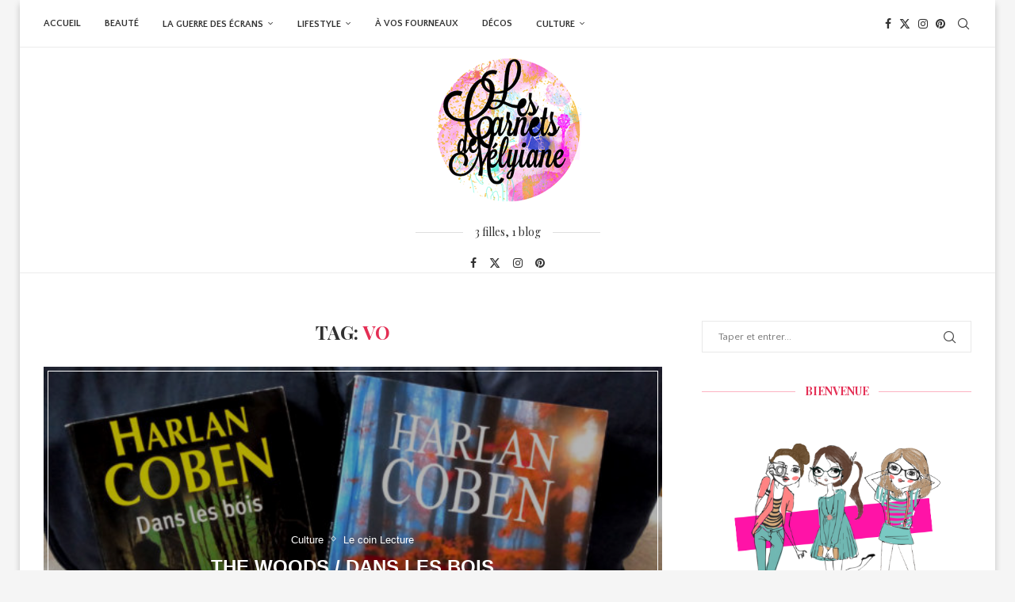

--- FILE ---
content_type: text/html; charset=UTF-8
request_url: https://lescarnetsdemelyiane.com/tag/vo/
body_size: 25134
content:
<!DOCTYPE html>
<html lang="fr-FR">
<head>
    <meta charset="UTF-8">
    <meta http-equiv="X-UA-Compatible" content="IE=edge">
    <meta name="viewport" content="width=device-width, initial-scale=1">
    <link rel="profile" href="https://gmpg.org/xfn/11"/>
    <link rel="alternate" type="application/rss+xml" title="Les Carnets de Mélyiane RSS Feed"
          href="https://lescarnetsdemelyiane.com/feed/"/>
    <link rel="alternate" type="application/atom+xml" title="Les Carnets de Mélyiane Atom Feed"
          href="https://lescarnetsdemelyiane.com/feed/atom/"/>
    <link rel="pingback" href="https://lescarnetsdemelyiane.com/xmlrpc.php"/>
    <!--[if lt IE 9]>
	<script src="https://lescarnetsdemelyiane.com/wp-content/themes/soledad/js/html5.js"></script>
	<![endif]-->
	<link rel='preconnect' href='https://fonts.googleapis.com' />
<link rel='preconnect' href='https://fonts.gstatic.com' />
<meta http-equiv='x-dns-prefetch-control' content='on'>
<link rel='dns-prefetch' href='//fonts.googleapis.com' />
<link rel='dns-prefetch' href='//fonts.gstatic.com' />
<link rel='dns-prefetch' href='//s.gravatar.com' />
<link rel='dns-prefetch' href='//www.google-analytics.com' />
<meta name='robots' content='index, follow, max-image-preview:large, max-snippet:-1, max-video-preview:-1' />
	<style>img:is([sizes="auto" i], [sizes^="auto," i]) { contain-intrinsic-size: 3000px 1500px }</style>
	
	<!-- This site is optimized with the Yoast SEO plugin v24.7 - https://yoast.com/wordpress/plugins/seo/ -->
	<title>VO Archives - Les Carnets de Mélyiane</title>
	<link rel="canonical" href="https://lescarnetsdemelyiane.com/tag/vo/" />
	<script type="application/ld+json" class="yoast-schema-graph">{"@context":"https://schema.org","@graph":[{"@type":"CollectionPage","@id":"https://lescarnetsdemelyiane.com/tag/vo/","url":"https://lescarnetsdemelyiane.com/tag/vo/","name":"VO Archives - Les Carnets de Mélyiane","isPartOf":{"@id":"https://lescarnetsdemelyiane.com/#website"},"primaryImageOfPage":{"@id":"https://lescarnetsdemelyiane.com/tag/vo/#primaryimage"},"image":{"@id":"https://lescarnetsdemelyiane.com/tag/vo/#primaryimage"},"thumbnailUrl":"https://lescarnetsdemelyiane.com/wp-content/uploads/2016/09/woods1.jpg","breadcrumb":{"@id":"https://lescarnetsdemelyiane.com/tag/vo/#breadcrumb"},"inLanguage":"fr-FR"},{"@type":"ImageObject","inLanguage":"fr-FR","@id":"https://lescarnetsdemelyiane.com/tag/vo/#primaryimage","url":"https://lescarnetsdemelyiane.com/wp-content/uploads/2016/09/woods1.jpg","contentUrl":"https://lescarnetsdemelyiane.com/wp-content/uploads/2016/09/woods1.jpg","width":960,"height":720,"caption":"woods"},{"@type":"BreadcrumbList","@id":"https://lescarnetsdemelyiane.com/tag/vo/#breadcrumb","itemListElement":[{"@type":"ListItem","position":1,"name":"Accueil","item":"https://lescarnetsdemelyiane.com/"},{"@type":"ListItem","position":2,"name":"VO"}]},{"@type":"WebSite","@id":"https://lescarnetsdemelyiane.com/#website","url":"https://lescarnetsdemelyiane.com/","name":"Les Carnets de Mélyiane","description":"3 filles, 1 blog","potentialAction":[{"@type":"SearchAction","target":{"@type":"EntryPoint","urlTemplate":"https://lescarnetsdemelyiane.com/?s={search_term_string}"},"query-input":{"@type":"PropertyValueSpecification","valueRequired":true,"valueName":"search_term_string"}}],"inLanguage":"fr-FR"}]}</script>
	<!-- / Yoast SEO plugin. -->


<link rel='dns-prefetch' href='//fonts.googleapis.com' />
<link rel="alternate" type="application/rss+xml" title="Les Carnets de Mélyiane &raquo; Flux" href="https://lescarnetsdemelyiane.com/feed/" />
<link rel="alternate" type="application/rss+xml" title="Les Carnets de Mélyiane &raquo; Flux des commentaires" href="https://lescarnetsdemelyiane.com/comments/feed/" />
<link rel="alternate" type="application/rss+xml" title="Les Carnets de Mélyiane &raquo; Flux de l’étiquette VO" href="https://lescarnetsdemelyiane.com/tag/vo/feed/" />
<script type="text/javascript">
/* <![CDATA[ */
window._wpemojiSettings = {"baseUrl":"https:\/\/s.w.org\/images\/core\/emoji\/15.0.3\/72x72\/","ext":".png","svgUrl":"https:\/\/s.w.org\/images\/core\/emoji\/15.0.3\/svg\/","svgExt":".svg","source":{"concatemoji":"https:\/\/lescarnetsdemelyiane.com\/wp-includes\/js\/wp-emoji-release.min.js?ver=6.7.4"}};
/*! This file is auto-generated */
!function(i,n){var o,s,e;function c(e){try{var t={supportTests:e,timestamp:(new Date).valueOf()};sessionStorage.setItem(o,JSON.stringify(t))}catch(e){}}function p(e,t,n){e.clearRect(0,0,e.canvas.width,e.canvas.height),e.fillText(t,0,0);var t=new Uint32Array(e.getImageData(0,0,e.canvas.width,e.canvas.height).data),r=(e.clearRect(0,0,e.canvas.width,e.canvas.height),e.fillText(n,0,0),new Uint32Array(e.getImageData(0,0,e.canvas.width,e.canvas.height).data));return t.every(function(e,t){return e===r[t]})}function u(e,t,n){switch(t){case"flag":return n(e,"\ud83c\udff3\ufe0f\u200d\u26a7\ufe0f","\ud83c\udff3\ufe0f\u200b\u26a7\ufe0f")?!1:!n(e,"\ud83c\uddfa\ud83c\uddf3","\ud83c\uddfa\u200b\ud83c\uddf3")&&!n(e,"\ud83c\udff4\udb40\udc67\udb40\udc62\udb40\udc65\udb40\udc6e\udb40\udc67\udb40\udc7f","\ud83c\udff4\u200b\udb40\udc67\u200b\udb40\udc62\u200b\udb40\udc65\u200b\udb40\udc6e\u200b\udb40\udc67\u200b\udb40\udc7f");case"emoji":return!n(e,"\ud83d\udc26\u200d\u2b1b","\ud83d\udc26\u200b\u2b1b")}return!1}function f(e,t,n){var r="undefined"!=typeof WorkerGlobalScope&&self instanceof WorkerGlobalScope?new OffscreenCanvas(300,150):i.createElement("canvas"),a=r.getContext("2d",{willReadFrequently:!0}),o=(a.textBaseline="top",a.font="600 32px Arial",{});return e.forEach(function(e){o[e]=t(a,e,n)}),o}function t(e){var t=i.createElement("script");t.src=e,t.defer=!0,i.head.appendChild(t)}"undefined"!=typeof Promise&&(o="wpEmojiSettingsSupports",s=["flag","emoji"],n.supports={everything:!0,everythingExceptFlag:!0},e=new Promise(function(e){i.addEventListener("DOMContentLoaded",e,{once:!0})}),new Promise(function(t){var n=function(){try{var e=JSON.parse(sessionStorage.getItem(o));if("object"==typeof e&&"number"==typeof e.timestamp&&(new Date).valueOf()<e.timestamp+604800&&"object"==typeof e.supportTests)return e.supportTests}catch(e){}return null}();if(!n){if("undefined"!=typeof Worker&&"undefined"!=typeof OffscreenCanvas&&"undefined"!=typeof URL&&URL.createObjectURL&&"undefined"!=typeof Blob)try{var e="postMessage("+f.toString()+"("+[JSON.stringify(s),u.toString(),p.toString()].join(",")+"));",r=new Blob([e],{type:"text/javascript"}),a=new Worker(URL.createObjectURL(r),{name:"wpTestEmojiSupports"});return void(a.onmessage=function(e){c(n=e.data),a.terminate(),t(n)})}catch(e){}c(n=f(s,u,p))}t(n)}).then(function(e){for(var t in e)n.supports[t]=e[t],n.supports.everything=n.supports.everything&&n.supports[t],"flag"!==t&&(n.supports.everythingExceptFlag=n.supports.everythingExceptFlag&&n.supports[t]);n.supports.everythingExceptFlag=n.supports.everythingExceptFlag&&!n.supports.flag,n.DOMReady=!1,n.readyCallback=function(){n.DOMReady=!0}}).then(function(){return e}).then(function(){var e;n.supports.everything||(n.readyCallback(),(e=n.source||{}).concatemoji?t(e.concatemoji):e.wpemoji&&e.twemoji&&(t(e.twemoji),t(e.wpemoji)))}))}((window,document),window._wpemojiSettings);
/* ]]> */
</script>
<link rel='stylesheet' id='sbi_styles-css' href='https://lescarnetsdemelyiane.com/wp-content/plugins/instagram-feed/css/sbi-styles.min.css?ver=6.8.0' type='text/css' media='all' />
<style id='wp-emoji-styles-inline-css' type='text/css'>

	img.wp-smiley, img.emoji {
		display: inline !important;
		border: none !important;
		box-shadow: none !important;
		height: 1em !important;
		width: 1em !important;
		margin: 0 0.07em !important;
		vertical-align: -0.1em !important;
		background: none !important;
		padding: 0 !important;
	}
</style>
<link rel='stylesheet' id='wp-block-library-css' href='https://lescarnetsdemelyiane.com/wp-includes/css/dist/block-library/style.min.css?ver=6.7.4' type='text/css' media='all' />
<style id='wp-block-library-theme-inline-css' type='text/css'>
.wp-block-audio :where(figcaption){color:#555;font-size:13px;text-align:center}.is-dark-theme .wp-block-audio :where(figcaption){color:#ffffffa6}.wp-block-audio{margin:0 0 1em}.wp-block-code{border:1px solid #ccc;border-radius:4px;font-family:Menlo,Consolas,monaco,monospace;padding:.8em 1em}.wp-block-embed :where(figcaption){color:#555;font-size:13px;text-align:center}.is-dark-theme .wp-block-embed :where(figcaption){color:#ffffffa6}.wp-block-embed{margin:0 0 1em}.blocks-gallery-caption{color:#555;font-size:13px;text-align:center}.is-dark-theme .blocks-gallery-caption{color:#ffffffa6}:root :where(.wp-block-image figcaption){color:#555;font-size:13px;text-align:center}.is-dark-theme :root :where(.wp-block-image figcaption){color:#ffffffa6}.wp-block-image{margin:0 0 1em}.wp-block-pullquote{border-bottom:4px solid;border-top:4px solid;color:currentColor;margin-bottom:1.75em}.wp-block-pullquote cite,.wp-block-pullquote footer,.wp-block-pullquote__citation{color:currentColor;font-size:.8125em;font-style:normal;text-transform:uppercase}.wp-block-quote{border-left:.25em solid;margin:0 0 1.75em;padding-left:1em}.wp-block-quote cite,.wp-block-quote footer{color:currentColor;font-size:.8125em;font-style:normal;position:relative}.wp-block-quote:where(.has-text-align-right){border-left:none;border-right:.25em solid;padding-left:0;padding-right:1em}.wp-block-quote:where(.has-text-align-center){border:none;padding-left:0}.wp-block-quote.is-large,.wp-block-quote.is-style-large,.wp-block-quote:where(.is-style-plain){border:none}.wp-block-search .wp-block-search__label{font-weight:700}.wp-block-search__button{border:1px solid #ccc;padding:.375em .625em}:where(.wp-block-group.has-background){padding:1.25em 2.375em}.wp-block-separator.has-css-opacity{opacity:.4}.wp-block-separator{border:none;border-bottom:2px solid;margin-left:auto;margin-right:auto}.wp-block-separator.has-alpha-channel-opacity{opacity:1}.wp-block-separator:not(.is-style-wide):not(.is-style-dots){width:100px}.wp-block-separator.has-background:not(.is-style-dots){border-bottom:none;height:1px}.wp-block-separator.has-background:not(.is-style-wide):not(.is-style-dots){height:2px}.wp-block-table{margin:0 0 1em}.wp-block-table td,.wp-block-table th{word-break:normal}.wp-block-table :where(figcaption){color:#555;font-size:13px;text-align:center}.is-dark-theme .wp-block-table :where(figcaption){color:#ffffffa6}.wp-block-video :where(figcaption){color:#555;font-size:13px;text-align:center}.is-dark-theme .wp-block-video :where(figcaption){color:#ffffffa6}.wp-block-video{margin:0 0 1em}:root :where(.wp-block-template-part.has-background){margin-bottom:0;margin-top:0;padding:1.25em 2.375em}
</style>
<style id='block-soledad-style-inline-css' type='text/css'>
.pchead-e-block{--pcborder-cl:#dedede;--pcaccent-cl:#6eb48c}.heading1-style-1>h1,.heading1-style-2>h1,.heading2-style-1>h2,.heading2-style-2>h2,.heading3-style-1>h3,.heading3-style-2>h3,.heading4-style-1>h4,.heading4-style-2>h4,.heading5-style-1>h5,.heading5-style-2>h5{padding-bottom:8px;border-bottom:1px solid var(--pcborder-cl);overflow:hidden}.heading1-style-2>h1,.heading2-style-2>h2,.heading3-style-2>h3,.heading4-style-2>h4,.heading5-style-2>h5{border-bottom-width:0;position:relative}.heading1-style-2>h1:before,.heading2-style-2>h2:before,.heading3-style-2>h3:before,.heading4-style-2>h4:before,.heading5-style-2>h5:before{content:'';width:50px;height:2px;bottom:0;left:0;z-index:2;background:var(--pcaccent-cl);position:absolute}.heading1-style-2>h1:after,.heading2-style-2>h2:after,.heading3-style-2>h3:after,.heading4-style-2>h4:after,.heading5-style-2>h5:after{content:'';width:100%;height:2px;bottom:0;left:20px;z-index:1;background:var(--pcborder-cl);position:absolute}.heading1-style-3>h1,.heading1-style-4>h1,.heading2-style-3>h2,.heading2-style-4>h2,.heading3-style-3>h3,.heading3-style-4>h3,.heading4-style-3>h4,.heading4-style-4>h4,.heading5-style-3>h5,.heading5-style-4>h5{position:relative;padding-left:20px}.heading1-style-3>h1:before,.heading1-style-4>h1:before,.heading2-style-3>h2:before,.heading2-style-4>h2:before,.heading3-style-3>h3:before,.heading3-style-4>h3:before,.heading4-style-3>h4:before,.heading4-style-4>h4:before,.heading5-style-3>h5:before,.heading5-style-4>h5:before{width:10px;height:100%;content:'';position:absolute;top:0;left:0;bottom:0;background:var(--pcaccent-cl)}.heading1-style-4>h1,.heading2-style-4>h2,.heading3-style-4>h3,.heading4-style-4>h4,.heading5-style-4>h5{padding:10px 20px;background:#f1f1f1}.heading1-style-5>h1,.heading2-style-5>h2,.heading3-style-5>h3,.heading4-style-5>h4,.heading5-style-5>h5{position:relative;z-index:1}.heading1-style-5>h1:before,.heading2-style-5>h2:before,.heading3-style-5>h3:before,.heading4-style-5>h4:before,.heading5-style-5>h5:before{content:"";position:absolute;left:0;bottom:0;width:200px;height:50%;transform:skew(-25deg) translateX(0);background:var(--pcaccent-cl);z-index:-1;opacity:.4}.heading1-style-6>h1,.heading2-style-6>h2,.heading3-style-6>h3,.heading4-style-6>h4,.heading5-style-6>h5{text-decoration:underline;text-underline-offset:2px;text-decoration-thickness:4px;text-decoration-color:var(--pcaccent-cl)}
</style>
<style id='classic-theme-styles-inline-css' type='text/css'>
/*! This file is auto-generated */
.wp-block-button__link{color:#fff;background-color:#32373c;border-radius:9999px;box-shadow:none;text-decoration:none;padding:calc(.667em + 2px) calc(1.333em + 2px);font-size:1.125em}.wp-block-file__button{background:#32373c;color:#fff;text-decoration:none}
</style>
<style id='global-styles-inline-css' type='text/css'>
:root{--wp--preset--aspect-ratio--square: 1;--wp--preset--aspect-ratio--4-3: 4/3;--wp--preset--aspect-ratio--3-4: 3/4;--wp--preset--aspect-ratio--3-2: 3/2;--wp--preset--aspect-ratio--2-3: 2/3;--wp--preset--aspect-ratio--16-9: 16/9;--wp--preset--aspect-ratio--9-16: 9/16;--wp--preset--color--black: #000000;--wp--preset--color--cyan-bluish-gray: #abb8c3;--wp--preset--color--white: #ffffff;--wp--preset--color--pale-pink: #f78da7;--wp--preset--color--vivid-red: #cf2e2e;--wp--preset--color--luminous-vivid-orange: #ff6900;--wp--preset--color--luminous-vivid-amber: #fcb900;--wp--preset--color--light-green-cyan: #7bdcb5;--wp--preset--color--vivid-green-cyan: #00d084;--wp--preset--color--pale-cyan-blue: #8ed1fc;--wp--preset--color--vivid-cyan-blue: #0693e3;--wp--preset--color--vivid-purple: #9b51e0;--wp--preset--gradient--vivid-cyan-blue-to-vivid-purple: linear-gradient(135deg,rgba(6,147,227,1) 0%,rgb(155,81,224) 100%);--wp--preset--gradient--light-green-cyan-to-vivid-green-cyan: linear-gradient(135deg,rgb(122,220,180) 0%,rgb(0,208,130) 100%);--wp--preset--gradient--luminous-vivid-amber-to-luminous-vivid-orange: linear-gradient(135deg,rgba(252,185,0,1) 0%,rgba(255,105,0,1) 100%);--wp--preset--gradient--luminous-vivid-orange-to-vivid-red: linear-gradient(135deg,rgba(255,105,0,1) 0%,rgb(207,46,46) 100%);--wp--preset--gradient--very-light-gray-to-cyan-bluish-gray: linear-gradient(135deg,rgb(238,238,238) 0%,rgb(169,184,195) 100%);--wp--preset--gradient--cool-to-warm-spectrum: linear-gradient(135deg,rgb(74,234,220) 0%,rgb(151,120,209) 20%,rgb(207,42,186) 40%,rgb(238,44,130) 60%,rgb(251,105,98) 80%,rgb(254,248,76) 100%);--wp--preset--gradient--blush-light-purple: linear-gradient(135deg,rgb(255,206,236) 0%,rgb(152,150,240) 100%);--wp--preset--gradient--blush-bordeaux: linear-gradient(135deg,rgb(254,205,165) 0%,rgb(254,45,45) 50%,rgb(107,0,62) 100%);--wp--preset--gradient--luminous-dusk: linear-gradient(135deg,rgb(255,203,112) 0%,rgb(199,81,192) 50%,rgb(65,88,208) 100%);--wp--preset--gradient--pale-ocean: linear-gradient(135deg,rgb(255,245,203) 0%,rgb(182,227,212) 50%,rgb(51,167,181) 100%);--wp--preset--gradient--electric-grass: linear-gradient(135deg,rgb(202,248,128) 0%,rgb(113,206,126) 100%);--wp--preset--gradient--midnight: linear-gradient(135deg,rgb(2,3,129) 0%,rgb(40,116,252) 100%);--wp--preset--font-size--small: 12px;--wp--preset--font-size--medium: 20px;--wp--preset--font-size--large: 32px;--wp--preset--font-size--x-large: 42px;--wp--preset--font-size--normal: 14px;--wp--preset--font-size--huge: 42px;--wp--preset--spacing--20: 0.44rem;--wp--preset--spacing--30: 0.67rem;--wp--preset--spacing--40: 1rem;--wp--preset--spacing--50: 1.5rem;--wp--preset--spacing--60: 2.25rem;--wp--preset--spacing--70: 3.38rem;--wp--preset--spacing--80: 5.06rem;--wp--preset--shadow--natural: 6px 6px 9px rgba(0, 0, 0, 0.2);--wp--preset--shadow--deep: 12px 12px 50px rgba(0, 0, 0, 0.4);--wp--preset--shadow--sharp: 6px 6px 0px rgba(0, 0, 0, 0.2);--wp--preset--shadow--outlined: 6px 6px 0px -3px rgba(255, 255, 255, 1), 6px 6px rgba(0, 0, 0, 1);--wp--preset--shadow--crisp: 6px 6px 0px rgba(0, 0, 0, 1);}:where(.is-layout-flex){gap: 0.5em;}:where(.is-layout-grid){gap: 0.5em;}body .is-layout-flex{display: flex;}.is-layout-flex{flex-wrap: wrap;align-items: center;}.is-layout-flex > :is(*, div){margin: 0;}body .is-layout-grid{display: grid;}.is-layout-grid > :is(*, div){margin: 0;}:where(.wp-block-columns.is-layout-flex){gap: 2em;}:where(.wp-block-columns.is-layout-grid){gap: 2em;}:where(.wp-block-post-template.is-layout-flex){gap: 1.25em;}:where(.wp-block-post-template.is-layout-grid){gap: 1.25em;}.has-black-color{color: var(--wp--preset--color--black) !important;}.has-cyan-bluish-gray-color{color: var(--wp--preset--color--cyan-bluish-gray) !important;}.has-white-color{color: var(--wp--preset--color--white) !important;}.has-pale-pink-color{color: var(--wp--preset--color--pale-pink) !important;}.has-vivid-red-color{color: var(--wp--preset--color--vivid-red) !important;}.has-luminous-vivid-orange-color{color: var(--wp--preset--color--luminous-vivid-orange) !important;}.has-luminous-vivid-amber-color{color: var(--wp--preset--color--luminous-vivid-amber) !important;}.has-light-green-cyan-color{color: var(--wp--preset--color--light-green-cyan) !important;}.has-vivid-green-cyan-color{color: var(--wp--preset--color--vivid-green-cyan) !important;}.has-pale-cyan-blue-color{color: var(--wp--preset--color--pale-cyan-blue) !important;}.has-vivid-cyan-blue-color{color: var(--wp--preset--color--vivid-cyan-blue) !important;}.has-vivid-purple-color{color: var(--wp--preset--color--vivid-purple) !important;}.has-black-background-color{background-color: var(--wp--preset--color--black) !important;}.has-cyan-bluish-gray-background-color{background-color: var(--wp--preset--color--cyan-bluish-gray) !important;}.has-white-background-color{background-color: var(--wp--preset--color--white) !important;}.has-pale-pink-background-color{background-color: var(--wp--preset--color--pale-pink) !important;}.has-vivid-red-background-color{background-color: var(--wp--preset--color--vivid-red) !important;}.has-luminous-vivid-orange-background-color{background-color: var(--wp--preset--color--luminous-vivid-orange) !important;}.has-luminous-vivid-amber-background-color{background-color: var(--wp--preset--color--luminous-vivid-amber) !important;}.has-light-green-cyan-background-color{background-color: var(--wp--preset--color--light-green-cyan) !important;}.has-vivid-green-cyan-background-color{background-color: var(--wp--preset--color--vivid-green-cyan) !important;}.has-pale-cyan-blue-background-color{background-color: var(--wp--preset--color--pale-cyan-blue) !important;}.has-vivid-cyan-blue-background-color{background-color: var(--wp--preset--color--vivid-cyan-blue) !important;}.has-vivid-purple-background-color{background-color: var(--wp--preset--color--vivid-purple) !important;}.has-black-border-color{border-color: var(--wp--preset--color--black) !important;}.has-cyan-bluish-gray-border-color{border-color: var(--wp--preset--color--cyan-bluish-gray) !important;}.has-white-border-color{border-color: var(--wp--preset--color--white) !important;}.has-pale-pink-border-color{border-color: var(--wp--preset--color--pale-pink) !important;}.has-vivid-red-border-color{border-color: var(--wp--preset--color--vivid-red) !important;}.has-luminous-vivid-orange-border-color{border-color: var(--wp--preset--color--luminous-vivid-orange) !important;}.has-luminous-vivid-amber-border-color{border-color: var(--wp--preset--color--luminous-vivid-amber) !important;}.has-light-green-cyan-border-color{border-color: var(--wp--preset--color--light-green-cyan) !important;}.has-vivid-green-cyan-border-color{border-color: var(--wp--preset--color--vivid-green-cyan) !important;}.has-pale-cyan-blue-border-color{border-color: var(--wp--preset--color--pale-cyan-blue) !important;}.has-vivid-cyan-blue-border-color{border-color: var(--wp--preset--color--vivid-cyan-blue) !important;}.has-vivid-purple-border-color{border-color: var(--wp--preset--color--vivid-purple) !important;}.has-vivid-cyan-blue-to-vivid-purple-gradient-background{background: var(--wp--preset--gradient--vivid-cyan-blue-to-vivid-purple) !important;}.has-light-green-cyan-to-vivid-green-cyan-gradient-background{background: var(--wp--preset--gradient--light-green-cyan-to-vivid-green-cyan) !important;}.has-luminous-vivid-amber-to-luminous-vivid-orange-gradient-background{background: var(--wp--preset--gradient--luminous-vivid-amber-to-luminous-vivid-orange) !important;}.has-luminous-vivid-orange-to-vivid-red-gradient-background{background: var(--wp--preset--gradient--luminous-vivid-orange-to-vivid-red) !important;}.has-very-light-gray-to-cyan-bluish-gray-gradient-background{background: var(--wp--preset--gradient--very-light-gray-to-cyan-bluish-gray) !important;}.has-cool-to-warm-spectrum-gradient-background{background: var(--wp--preset--gradient--cool-to-warm-spectrum) !important;}.has-blush-light-purple-gradient-background{background: var(--wp--preset--gradient--blush-light-purple) !important;}.has-blush-bordeaux-gradient-background{background: var(--wp--preset--gradient--blush-bordeaux) !important;}.has-luminous-dusk-gradient-background{background: var(--wp--preset--gradient--luminous-dusk) !important;}.has-pale-ocean-gradient-background{background: var(--wp--preset--gradient--pale-ocean) !important;}.has-electric-grass-gradient-background{background: var(--wp--preset--gradient--electric-grass) !important;}.has-midnight-gradient-background{background: var(--wp--preset--gradient--midnight) !important;}.has-small-font-size{font-size: var(--wp--preset--font-size--small) !important;}.has-medium-font-size{font-size: var(--wp--preset--font-size--medium) !important;}.has-large-font-size{font-size: var(--wp--preset--font-size--large) !important;}.has-x-large-font-size{font-size: var(--wp--preset--font-size--x-large) !important;}
:where(.wp-block-post-template.is-layout-flex){gap: 1.25em;}:where(.wp-block-post-template.is-layout-grid){gap: 1.25em;}
:where(.wp-block-columns.is-layout-flex){gap: 2em;}:where(.wp-block-columns.is-layout-grid){gap: 2em;}
:root :where(.wp-block-pullquote){font-size: 1.5em;line-height: 1.6;}
</style>
<link rel='stylesheet' id='penci-review-css' href='https://lescarnetsdemelyiane.com/wp-content/plugins/penci-review/css/style.css?ver=3.3' type='text/css' media='all' />
<link rel='stylesheet' id='penci-oswald-css' href='//fonts.googleapis.com/css?family=Oswald%3A400&#038;display=swap&#038;ver=6.7.4' type='text/css' media='all' />
<link rel='stylesheet' id='penci-fonts-css' href='https://fonts.googleapis.com/css?family=Playfair+Display%3A300%2C300italic%2C400%2C400italic%2C500%2C500italic%2C700%2C700italic%2C800%2C800italic%7CQuattrocento+Sans%3A300%2C300italic%2C400%2C400italic%2C500%2C500italic%2C600%2C600italic%2C700%2C700italic%2C800%2C800italic%26subset%3Dlatin%2Ccyrillic%2Ccyrillic-ext%2Cgreek%2Cgreek-ext%2Clatin-ext&#038;display=swap&#038;ver=8.6.4' type='text/css' media='' />
<link rel='stylesheet' id='penci-main-style-css' href='https://lescarnetsdemelyiane.com/wp-content/themes/soledad/main.css?ver=8.6.4' type='text/css' media='all' />
<link rel='stylesheet' id='penci-swiper-bundle-css' href='https://lescarnetsdemelyiane.com/wp-content/themes/soledad/css/swiper-bundle.min.css?ver=8.6.4' type='text/css' media='all' />
<link rel='stylesheet' id='penci-font-awesomeold-css' href='https://lescarnetsdemelyiane.com/wp-content/themes/soledad/css/font-awesome.4.7.0.swap.min.css?ver=4.7.0' type='text/css' media='all' />
<link rel='stylesheet' id='penci_icon-css' href='https://lescarnetsdemelyiane.com/wp-content/themes/soledad/css/penci-icon.css?ver=8.6.4' type='text/css' media='all' />
<link rel='stylesheet' id='penci_style-css' href='https://lescarnetsdemelyiane.com/wp-content/themes/soledad/style.css?ver=8.6.4' type='text/css' media='all' />
<link rel='stylesheet' id='penci_social_counter-css' href='https://lescarnetsdemelyiane.com/wp-content/themes/soledad/css/social-counter.css?ver=8.6.4' type='text/css' media='all' />
<link rel='stylesheet' id='instag-slider-css' href='https://lescarnetsdemelyiane.com/wp-content/plugins/instagram-slider-widget/assets/css/instag-slider.css?ver=1.4.0' type='text/css' media='all' />
<link rel='stylesheet' id='penci-recipe-css-css' href='https://lescarnetsdemelyiane.com/wp-content/plugins/penci-recipe/css/recipe.css?ver=3.7' type='text/css' media='all' />
<script type="text/javascript" src="https://lescarnetsdemelyiane.com/wp-includes/js/jquery/jquery.min.js?ver=3.7.1" id="jquery-core-js"></script>
<script type="text/javascript" src="https://lescarnetsdemelyiane.com/wp-includes/js/jquery/jquery-migrate.min.js?ver=3.4.1" id="jquery-migrate-js"></script>
<script type="text/javascript" src="https://lescarnetsdemelyiane.com/wp-content/plugins/instagram-slider-widget/assets/js/jquery.flexslider-min.js?ver=2.2" id="jquery-pllexi-slider-js"></script>
<link rel="https://api.w.org/" href="https://lescarnetsdemelyiane.com/wp-json/" /><link rel="alternate" title="JSON" type="application/json" href="https://lescarnetsdemelyiane.com/wp-json/wp/v2/tags/177" /><link rel="EditURI" type="application/rsd+xml" title="RSD" href="https://lescarnetsdemelyiane.com/xmlrpc.php?rsd" />
<meta name="generator" content="WordPress 6.7.4" />
<meta name="generator" content="Soledad 8.6.4" />
    <style type="text/css">
                                                .penci-review .penci-review-process span {
            background-color: #f96684;
        }
                        .penci-review .penci-review-good ul li:before {
            color: #f96684;
        }
                        .penci-review .penci-review-score-total {
            background-color: #f96684;
        }
                                                                    </style>
	<!-- Instagram Feed CSS -->
<style type="text/css">
a{
font-family: 'infiniregular', 'Lato', sans-serif;}
</style>
<script>var portfolioDataJs = portfolioDataJs || [];</script><style id="penci-custom-style" type="text/css">body{ --pcbg-cl: #fff; --pctext-cl: #313131; --pcborder-cl: #dedede; --pcheading-cl: #313131; --pcmeta-cl: #888888; --pcaccent-cl: #6eb48c; --pcbody-font: 'PT Serif', serif; --pchead-font: 'Raleway', sans-serif; --pchead-wei: bold; --pcava_bdr:10px;--pcajs_fvw:470px;--pcajs_fvmw:220px; } .single.penci-body-single-style-5 #header, .single.penci-body-single-style-6 #header, .single.penci-body-single-style-10 #header, .single.penci-body-single-style-5 .pc-wrapbuilder-header, .single.penci-body-single-style-6 .pc-wrapbuilder-header, .single.penci-body-single-style-10 .pc-wrapbuilder-header { --pchd-mg: 40px; } .fluid-width-video-wrapper > div { position: absolute; left: 0; right: 0; top: 0; width: 100%; height: 100%; } .yt-video-place { position: relative; text-align: center; } .yt-video-place.embed-responsive .start-video { display: block; top: 0; left: 0; bottom: 0; right: 0; position: absolute; transform: none; } .yt-video-place.embed-responsive .start-video img { margin: 0; padding: 0; top: 50%; display: inline-block; position: absolute; left: 50%; transform: translate(-50%, -50%); width: 68px; height: auto; } .mfp-bg { top: 0; left: 0; width: 100%; height: 100%; z-index: 9999999; overflow: hidden; position: fixed; background: #0b0b0b; opacity: .8; filter: alpha(opacity=80) } .mfp-wrap { top: 0; left: 0; width: 100%; height: 100%; z-index: 9999999; position: fixed; outline: none !important; -webkit-backface-visibility: hidden } body { --pchead-font: 'Playfair Display', serif; } body { --pcbody-font: 'Quattrocento Sans', sans-serif; } p{ line-height: 1.8; } .header-slogan .header-slogan-text{ font-family: 'Playfair Display', serif; } #navigation .menu > li > a, #navigation ul.menu ul.sub-menu li > a, .navigation ul.menu ul.sub-menu li > a, .penci-menu-hbg .menu li a, #sidebar-nav .menu li a { font-family: 'Quattrocento Sans', sans-serif; font-weight: normal; } .penci-hide-tagupdated{ display: none !important; } .header-slogan .header-slogan-text { font-style:normal; } .header-slogan .header-slogan-text { font-weight:normal; } .header-slogan .header-slogan-text { font-size:14px; } body { --pchead-wei: 600; } .featured-area.featured-style-42 .item-inner-content, .featured-style-41 .swiper-slide, .slider-40-wrapper .nav-thumb-creative .thumb-container:after,.penci-slider44-t-item:before,.penci-slider44-main-wrapper .item, .featured-area .penci-image-holder, .featured-area .penci-slider4-overlay, .featured-area .penci-slide-overlay .overlay-link, .featured-style-29 .featured-slider-overlay, .penci-slider38-overlay{ border-radius: ; -webkit-border-radius: ; } .penci-featured-content-right:before{ border-top-right-radius: ; border-bottom-right-radius: ; } .penci-flat-overlay .penci-slide-overlay .penci-mag-featured-content:before{ border-bottom-left-radius: ; border-bottom-right-radius: ; } .container-single .post-image{ border-radius: ; -webkit-border-radius: ; } .penci-mega-post-inner, .penci-mega-thumbnail .penci-image-holder{ border-radius: ; -webkit-border-radius: ; } #navigation .menu > li > a, #navigation ul.menu ul.sub-menu li > a, .navigation ul.menu ul.sub-menu li > a, .penci-menu-hbg .menu li a, #sidebar-nav .menu li a, #navigation .penci-megamenu .penci-mega-child-categories a, .navigation .penci-megamenu .penci-mega-child-categories a{ font-weight: 700; } body.penci-body-boxed { background-image: url(http://soledad.pencidesign.com/soledad-craft-diy/wp-content/uploads/sites/8/2017/06/sativa.png); } body.penci-body-boxed { background-repeat:no-repeat; } body.penci-body-boxed { background-size:auto; } #header .inner-header .container { padding:5px 0; } #logo a { max-width:200px; width: 100%; } @media only screen and (max-width: 960px) and (min-width: 768px){ #logo img{ max-width: 100%; } } .penci-top-bar, .penci-topbar-trending .penci-owl-carousel .owl-item, ul.penci-topbar-menu ul.sub-menu, div.penci-topbar-menu > ul ul.sub-menu, .pctopbar-login-btn .pclogin-sub{ background-color: #111111; } .headline-title.nticker-style-3:after{ border-color: #111111; } .headline-title { background-color: #ffab91; } .headline-title.nticker-style-2:after, .headline-title.nticker-style-4:after{ border-color: #ffab91; } a.penci-topbar-post-title:hover { color: #ffab91; } a.penci-topbar-post-title { text-transform: none; } ul.penci-topbar-menu > li a:hover, div.penci-topbar-menu > ul > li a:hover { color: #ffab91; } .penci-topbar-social a:hover { color: #ffab91; } #penci-login-popup:before{ opacity: ; } #header .inner-header { background-color: #ffffff; background-image: none; } .navigation .menu > li > a:hover, .navigation .menu li.current-menu-item > a, .navigation .menu > li.current_page_item > a, .navigation .menu > li:hover > a, .navigation .menu > li.current-menu-ancestor > a, .navigation .menu > li.current-menu-item > a, .navigation .menu .sub-menu li a:hover, .navigation .menu .sub-menu li.current-menu-item > a, .navigation .sub-menu li:hover > a, #navigation .menu > li > a:hover, #navigation .menu li.current-menu-item > a, #navigation .menu > li.current_page_item > a, #navigation .menu > li:hover > a, #navigation .menu > li.current-menu-ancestor > a, #navigation .menu > li.current-menu-item > a, #navigation .menu .sub-menu li a:hover, #navigation .menu .sub-menu li.current-menu-item > a, #navigation .sub-menu li:hover > a { color: #f96684; } .navigation ul.menu > li > a:before, .navigation .menu > ul > li > a:before, #navigation ul.menu > li > a:before, #navigation .menu > ul > li > a:before { background: #f96684; } .navigation .penci-megamenu .penci-mega-child-categories, .navigation.menu-style-2 .penci-megamenu .penci-mega-child-categories a.cat-active, #navigation .penci-megamenu .penci-mega-child-categories, #navigation.menu-style-2 .penci-megamenu .penci-mega-child-categories a.cat-active { background-color: #ffffff; } .navigation .menu ul.sub-menu li .pcmis-2 .penci-mega-post a:hover, .navigation .penci-megamenu .penci-mega-child-categories a.cat-active, .navigation .menu .penci-megamenu .penci-mega-child-categories a:hover, .navigation .menu .penci-megamenu .penci-mega-latest-posts .penci-mega-post a:hover, #navigation .menu ul.sub-menu li .pcmis-2 .penci-mega-post a:hover, #navigation .penci-megamenu .penci-mega-child-categories a.cat-active, #navigation .menu .penci-megamenu .penci-mega-child-categories a:hover, #navigation .menu .penci-megamenu .penci-mega-latest-posts .penci-mega-post a:hover { color: #f96684; } #navigation .penci-megamenu .penci-mega-thumbnail .mega-cat-name { background: #f96684; } #navigation .penci-megamenu .post-mega-title a, .pc-builder-element .navigation .penci-megamenu .penci-content-megamenu .penci-mega-latest-posts .penci-mega-post .post-mega-title a{ text-transform: none; } .header-slogan .header-slogan-text { color: #313131; } .header-slogan .header-slogan-text:before, .header-slogan .header-slogan-text:after { background: #dedede; } #navigation .menu .sub-menu li a:hover, #navigation .menu .sub-menu li.current-menu-item > a, #navigation .sub-menu li:hover > a { color: #f96684; } #navigation.menu-style-2 ul.menu ul.sub-menu:before, #navigation.menu-style-2 .menu ul ul.sub-menu:before { background-color: #f96684; } .penci-featured-content .feat-text h3 a, .featured-style-35 .feat-text-right h3 a, .featured-style-4 .penci-featured-content .feat-text h3 a, .penci-mag-featured-content h3 a, .pencislider-container .pencislider-content .pencislider-title { text-transform: none; } .penci-header-signup-form { padding-top: px; padding-bottom: px; } .penci-header-signup-form { background-color: #f5f5f5; } .penci-header-signup-form .mc4wp-form, .penci-header-signup-form h4.header-signup-form, .penci-header-signup-form .mc4wp-form-fields > p, .penci-header-signup-form form > p { color: #212121; } .penci-header-signup-form .mc4wp-form input[type="text"], .penci-header-signup-form .mc4wp-form input[type="email"] { border-color: #dedede; } .penci-header-signup-form .mc4wp-form input[type="text"], .penci-header-signup-form .mc4wp-form input[type="email"] { color: #888888; } .penci-header-signup-form .mc4wp-form input[type="text"]::-webkit-input-placeholder, .penci-header-signup-form .mc4wp-form input[type="email"]::-webkit-input-placeholder{ color: #888888; } .penci-header-signup-form .mc4wp-form input[type="text"]:-moz-placeholder, .penci-header-signup-form .mc4wp-form input[type="email"]:-moz-placeholder { color: #888888; } .penci-header-signup-form .mc4wp-form input[type="text"]::-moz-placeholder, .penci-header-signup-form .mc4wp-form input[type="email"]::-moz-placeholder { color: #888888; } .penci-header-signup-form .mc4wp-form input[type="text"]:-ms-input-placeholder, .penci-header-signup-form .mc4wp-form input[type="email"]:-ms-input-placeholder { color: #888888; } .header-social a i, .main-nav-social a { color: #313131; } .header-social a:hover i, .main-nav-social a:hover, .penci-menuhbg-toggle:hover .lines-button:after, .penci-menuhbg-toggle:hover .penci-lines:before, .penci-menuhbg-toggle:hover .penci-lines:after { color: #f96684; } #sidebar-nav .menu li a:hover, .header-social.sidebar-nav-social a:hover i, #sidebar-nav .menu li a .indicator:hover, #sidebar-nav .menu .sub-menu li a .indicator:hover{ color: #f96684; } #sidebar-nav-logo:before{ background-color: #f96684; } .penci-slide-overlay .overlay-link { background: -moz-linear-gradient(top, rgba(255,255,255,0) 60%, #000000 100%); background: -webkit-linear-gradient(top, rgba(255,255,255,0) 60%, #000000 100%); background: -o-linear-gradient(top, rgba(255,255,255,0) 60%, #000000 100%); background: -ms-linear-gradient(top, rgba(255,255,255,0) 60%, #000000 100%); background: linear-gradient(to bottom, rgba(255,255,255,0) 60%, #000000 100%); } .penci-slider4-overlay{ background: -moz-linear-gradient(left, rgba(255,255,255,0) 26%, #000000 65%); background: -webkit-gradient(linear, left top, right top, color-stop(26%, #000000), color-stop(65%,transparent)); background: -webkit-linear-gradient(left, rgba(255,255,255,0) 26%, #000000 65%); background: -o-linear-gradient(left, rgba(255,255,255,0) 26%, #000000 65%); background: -ms-linear-gradient(left, rgba(255,255,255,0) 26%, #000000 65%); background: linear-gradient(to right, rgba(255,255,255,0) 26%, #000000 65%); filter: progid:DXImageTransform.Microsoft.gradient( startColorstr='#000000', endColorstr='#000000',GradientType=1 ); } .slider-40-wrapper .list-slider-creative .item-slider-creative .img-container:before { background-color: #000000; } @media only screen and (max-width: 960px){ .featured-style-4 .penci-featured-content .featured-slider-overlay, .featured-style-5 .penci-featured-content .featured-slider-overlay, .slider-40-wrapper .list-slider-creative .item-slider-creative .img-container:before { background-color: #000000; } } .penci-slider38-overlay, .penci-flat-overlay .penci-slide-overlay .penci-mag-featured-content:before{ background-color: #000000; } .penci-slide-overlay .overlay-link, .penci-slider38-overlay, .penci-flat-overlay .penci-slide-overlay .penci-mag-featured-content:before, .slider-40-wrapper .list-slider-creative .item-slider-creative .img-container:before { opacity: 0.5; } .penci-item-mag:hover .penci-slide-overlay .overlay-link, .featured-style-38 .item:hover .penci-slider38-overlay, .penci-flat-overlay .penci-item-mag:hover .penci-slide-overlay .penci-mag-featured-content:before { opacity: 0.85; } .penci-featured-content .featured-slider-overlay { opacity: 0.85; } .slider-40-wrapper .list-slider-creative .item-slider-creative:hover .img-container:before { opacity:0.85; } @-webkit-keyframes pencifadeInUpDiv{Header Background Color 0%{ opacity:0; -webkit-transform:translate3d(0,450px,0);transform:translate3d(0,450px,0);} 100%{opacity:0.85;-webkit-transform:none;transform:none} } @keyframes pencifadeInUpDiv{ 0%{opacity:0;-webkit-transform:translate3d(0,450px,0);transform:translate3d(0,450px,0);} 100%{opacity:0.85;-webkit-transform:none;transform:none} } @media only screen and (max-width: 960px){ .penci-featured-content-right .feat-text-right:before{ opacity: 0.85; } } .slider-40-wrapper .list-slider-creative .item-slider-creative .img-container:before { opacity:0.85; } .penci-featured-content .featured-slider-overlay, .penci-featured-content-right:before, .penci-featured-content-right .feat-text-right:before { background: #000000; } .penci-43-slider-item div .featured-cat a, .penci-featured-content .feat-text .featured-cat a, .penci-mag-featured-content .cat > a.penci-cat-name, .featured-style-35 .cat > a.penci-cat-name { color: #ffffff; } .penci-mag-featured-content .cat > a.penci-cat-name:after, .penci-featured-content .cat > a.penci-cat-name:after, .featured-style-35 .cat > a.penci-cat-name:after{ border-color: #ffffff; } .penci-43-slider-item div .featured-cat a:hover, .penci-featured-content .feat-text .featured-cat a:hover, .penci-mag-featured-content .cat > a.penci-cat-name:hover, .featured-style-35 .cat > a.penci-cat-name:hover { color: #ffffff; } .penci-mag-featured-content h3 a, .penci-featured-content .feat-text h3 a, .featured-style-35 .feat-text-right h3 a, .penci-43-slider-item .title-part a { color: #ffffff; } .penci-mag-featured-content h3 a:hover, .penci-featured-content .feat-text h3 a:hover, .featured-style-35 .feat-text-right h3 a:hover, .penci-43-slider-item .title-part a:hover { color: #ffffff; } .penci-fslider-fmeta span, .penci-fslider-fmeta span a, .penci-mag-featured-content .feat-meta span, .penci-mag-featured-content .feat-meta a, .penci-featured-content .feat-text .feat-meta span, .penci-featured-content .feat-text .feat-meta span a, .featured-style-35 .featured-content-excerpt .feat-meta span, .featured-style-35 .featured-content-excerpt .feat-meta span a { color: #ffffff; } .penci-fslider-fmeta a:after, .penci-mag-featured-content .feat-meta > span:after, .penci-featured-content .feat-text .feat-meta > span:after { border-color: #ffffff; } .featured-style-29 .featured-slider-overlay { opacity: ; } .penci-owl-carousel{--pcfs-delay:0.5s;} .featured-area .penci-slider { max-height: 600px; } .header-standard h2, .header-standard .post-title, .header-standard h2 a, .pc_titlebig_standard { text-transform: none; } .penci-standard-cat .cat > a.penci-cat-name { color: #f96684; } .penci-standard-cat .cat:before, .penci-standard-cat .cat:after { background-color: #f96684; } .standard-content .penci-post-box-meta .penci-post-share-box a:hover, .standard-content .penci-post-box-meta .penci-post-share-box a.liked { color: #f96684; } .header-standard .post-entry a:hover, .header-standard .author-post span a:hover, .standard-content a, .standard-content .post-entry a, .standard-post-entry a.more-link:hover, .penci-post-box-meta .penci-box-meta a:hover, .standard-content .post-entry blockquote:before, .post-entry blockquote cite, .post-entry blockquote .author, .standard-content-special .author-quote span, .standard-content-special .format-post-box .post-format-icon i, .standard-content-special .format-post-box .dt-special a:hover, .standard-content .penci-more-link a.more-link, .standard-content .penci-post-box-meta .penci-box-meta a:hover { color: #f96684; } .standard-content .penci-more-link.penci-more-link-button a.more-link{ background-color: #f96684; color: #fff; } .standard-content-special .author-quote span:before, .standard-content-special .author-quote span:after, .standard-content .post-entry ul li:before, .post-entry blockquote .author span:after, .header-standard:after { background-color: #f96684; } .penci-more-link a.more-link:before, .penci-more-link a.more-link:after { border-color: #f96684; } .penci-featured-infor .cat a.penci-cat-name, .penci-grid .cat a.penci-cat-name, .penci-masonry .cat a.penci-cat-name, .penci-featured-infor .cat a.penci-cat-name { color: #f96684; } .penci-featured-infor .cat a.penci-cat-name:after, .penci-grid .cat a.penci-cat-name:after, .penci-masonry .cat a.penci-cat-name:after, .penci-featured-infor .cat a.penci-cat-name:after{ border-color: #f96684; } .penci-post-share-box a.liked, .penci-post-share-box a:hover { color: #f96684; } .penci-featured-infor .penci-entry-title a:hover, .penci-grid li .item h2 a:hover, .penci-masonry .item-masonry h2 a:hover, .grid-mixed .mixed-detail h2 a:hover { color: #888888; } .overlay-post-box-meta .overlay-share a:hover, .overlay-author a:hover, .penci-grid .standard-content-special .format-post-box .dt-special a:hover, .grid-post-box-meta span a:hover, .grid-post-box-meta span a.comment-link:hover, .penci-grid .standard-content-special .author-quote span, .penci-grid .standard-content-special .format-post-box .post-format-icon i, .grid-mixed .penci-post-box-meta .penci-box-meta a:hover { color: #f96684; } .penci-grid .standard-content-special .author-quote span:before, .penci-grid .standard-content-special .author-quote span:after, .grid-header-box:after, .list-post .header-list-style:after { background-color: #f96684; } .penci-grid .post-box-meta span:after, .penci-masonry .post-box-meta span:after { border-color: #f96684; } .penci-readmore-btn.penci-btn-make-button a{ background-color: #f96684; color: #fff; } .penci-grid li.typography-style .overlay-typography { opacity: ; } .penci-grid li.typography-style:hover .overlay-typography { opacity: ; } .penci-grid .typography-style .main-typography a.penci-cat-name, .penci-grid .typography-style .main-typography a.penci-cat-name:hover { color: #ffffff; } .typography-style .main-typography a.penci-cat-name:after { border-color: #ffffff; } .penci-grid li.typography-style .item .main-typography h2 a:hover { color: #f96684; } .penci-grid li.typography-style .grid-post-box-meta span a:hover { color: #f96684; } .overlay-header-box .cat > a.penci-cat-name { color: #ffffff; } .overlay-header-box .cat > a.penci-cat-name:hover { color: #ffffff; } .penci-sidebar-content .widget, .penci-sidebar-content.pcsb-boxed-whole { margin-bottom: 40px; } .penci-sidebar-content.style-25 .inner-arrow, .penci-sidebar-content.style-25 .widget-title, .penci-sidebar-content.style-11 .penci-border-arrow .inner-arrow, .penci-sidebar-content.style-12 .penci-border-arrow .inner-arrow, .penci-sidebar-content.style-14 .penci-border-arrow .inner-arrow:before, .penci-sidebar-content.style-13 .penci-border-arrow .inner-arrow, .penci-sidebar-content .penci-border-arrow .inner-arrow, .penci-sidebar-content.style-15 .penci-border-arrow .inner-arrow{ background-color: #f96684; } .penci-sidebar-content.style-2 .penci-border-arrow:after{ border-top-color: #f96684; } .penci-sidebar-content.style-25 .widget-title span{--pcheading-cl:#f96684;} .penci-sidebar-content.style-26 .widget-title{--pcborder-cl:#f96684;} .penci-sidebar-content.style-24 .widget-title>span, .penci-sidebar-content.style-23 .widget-title>span, .penci-sidebar-content.style-22 .widget-title,.penci-sidebar-content.style-21 .widget-title span{--pcaccent-cl:#f96684;} .penci-sidebar-content .penci-border-arrow .inner-arrow, .penci-sidebar-content.style-4 .penci-border-arrow .inner-arrow:before, .penci-sidebar-content.style-4 .penci-border-arrow .inner-arrow:after, .penci-sidebar-content.style-5 .penci-border-arrow, .penci-sidebar-content.style-7 .penci-border-arrow, .penci-sidebar-content.style-9 .penci-border-arrow{ border-color: #f96684; } .penci-sidebar-content .penci-border-arrow:before { border-top-color: #f96684; } .penci-sidebar-content.style-16 .penci-border-arrow:after{ background-color: #f96684; } .penci-sidebar-content.style-7 .penci-border-arrow .inner-arrow:before, .penci-sidebar-content.style-9 .penci-border-arrow .inner-arrow:before { background-color: #f96684; } .penci-sidebar-content.style-24 .widget-title>span, .penci-sidebar-content.style-23 .widget-title>span, .penci-sidebar-content.style-22 .widget-title{--pcborder-cl:#f96684;} .penci-sidebar-content .penci-border-arrow:after { border-color: #f96684; } .penci-sidebar-content.style-21, .penci-sidebar-content.style-22, .penci-sidebar-content.style-23, .penci-sidebar-content.style-24{ --pcheading-cl: #e42e54; } .penci-sidebar-content.style-25 .widget-title span, .penci-sidebar-content .penci-border-arrow .inner-arrow { color: #e42e54; } .penci-video_playlist .penci-video-playlist-item .penci-video-title:hover,.widget ul.side-newsfeed li .side-item .side-item-text h4 a:hover, .widget a:hover, .penci-sidebar-content .widget-social a:hover span, .widget-social a:hover span, .penci-tweets-widget-content .icon-tweets, .penci-tweets-widget-content .tweet-intents a, .penci-tweets-widget-content .tweet-intents span:after, .widget-social.remove-circle a:hover i , #wp-calendar tbody td a:hover, .penci-video_playlist .penci-video-playlist-item .penci-video-title:hover, .widget ul.side-newsfeed li .side-item .side-item-text .side-item-meta a:hover{ color: #f96684; } .widget .tagcloud a:hover, .widget-social a:hover i, .widget input[type="submit"]:hover,.penci-user-logged-in .penci-user-action-links a:hover,.penci-button:hover, .widget button[type="submit"]:hover { color: #fff; background-color: #f96684; border-color: #f96684; } .about-widget .about-me-heading:before { border-color: #f96684; } .penci-tweets-widget-content .tweet-intents-inner:before, .penci-tweets-widget-content .tweet-intents-inner:after, .pencisc-column-1.penci-video_playlist .penci-video-nav .playlist-panel-item, .penci-video_playlist .penci-custom-scroll::-webkit-scrollbar-thumb, .penci-video_playlist .penci-playlist-title { background-color: #f96684; } .penci-owl-carousel.penci-tweets-slider .penci-owl-dots .penci-owl-dot.active span, .penci-owl-carousel.penci-tweets-slider .penci-owl-dots .penci-owl-dot:hover span { border-color: #f96684; background-color: #f96684; } .footer-subscribe .widget .mc4wp-form input[type="submit"]:hover { background-color: #f96684; } .footer-widget-wrapper .widget .widget-title { color: #f96684; } .footer-widget-wrapper .widget .widget-title .inner-arrow { border-color: #f96684; } .footer-widget-wrapper .widget .widget-title .inner-arrow { border-bottom-width: 1px; } .footer-widget-wrapper .penci-tweets-widget-content .icon-tweets, .footer-widget-wrapper .penci-tweets-widget-content .tweet-intents a, .footer-widget-wrapper .penci-tweets-widget-content .tweet-intents span:after, .footer-widget-wrapper .widget ul.side-newsfeed li .side-item .side-item-text h4 a:hover, .footer-widget-wrapper .widget a:hover, .footer-widget-wrapper .widget-social a:hover span, .footer-widget-wrapper a:hover, .footer-widget-wrapper .widget-social.remove-circle a:hover i, .footer-widget-wrapper .widget ul.side-newsfeed li .side-item .side-item-text .side-item-meta a:hover{ color: #f96684; } .footer-widget-wrapper .widget .tagcloud a:hover, .footer-widget-wrapper .widget-social a:hover i, .footer-widget-wrapper .mc4wp-form input[type="submit"]:hover, .footer-widget-wrapper .widget input[type="submit"]:hover,.footer-widget-wrapper .penci-user-logged-in .penci-user-action-links a:hover, .footer-widget-wrapper .widget button[type="submit"]:hover { color: #fff; background-color: #f96684; border-color: #f96684; } .footer-widget-wrapper .about-widget .about-me-heading:before { border-color: #f96684; } .footer-widget-wrapper .penci-tweets-widget-content .tweet-intents-inner:before, .footer-widget-wrapper .penci-tweets-widget-content .tweet-intents-inner:after { background-color: #f96684; } .footer-widget-wrapper .penci-owl-carousel.penci-tweets-slider .penci-owl-dots .penci-owl-dot.active span, .footer-widget-wrapper .penci-owl-carousel.penci-tweets-slider .penci-owl-dots .penci-owl-dot:hover span { border-color: #f96684; background: #f96684; } ul.footer-socials li a i { color: #212121; border-color: #212121; } ul.footer-socials li a:hover i { background-color: #f96684; border-color: #f96684; } ul.footer-socials li a:hover i { color: #f96684; } ul.footer-socials li a span { color: #212121; } ul.footer-socials li a:hover span { color: #f96684; } .footer-socials-section, .penci-footer-social-moved{ border-color: #dedede; } #footer-section, .penci-footer-social-moved{ background-color: #f5f5f5; } #footer-section .footer-menu li a:hover { color: #f96684; } #footer-section .go-to-top:hover span, #footer-section .go-to-top:hover i { color: #f96684; } .penci-go-to-top-floating { background-color: #f96684; } #footer-section a { color: #f96684; } .comment-content a, .container-single .post-entry a, .container-single .format-post-box .dt-special a:hover, .container-single .author-quote span, .container-single .author-post span a:hover, .post-entry blockquote:before, .post-entry blockquote cite, .post-entry blockquote .author, .wpb_text_column blockquote:before, .wpb_text_column blockquote cite, .wpb_text_column blockquote .author, .post-pagination a:hover, .author-content h5 a:hover, .author-content .author-social:hover, .item-related h3 a:hover, .container-single .format-post-box .post-format-icon i, .container.penci-breadcrumb.single-breadcrumb span a:hover,.container.penci-breadcrumb.single-breadcrumb a:hover, .penci_list_shortcode li:before, .penci-dropcap-box-outline, .penci-dropcap-circle-outline, .penci-dropcap-regular, .penci-dropcap-bold, .header-standard .post-box-meta-single .author-post span a:hover{ color: #f96684; } .container-single .standard-content-special .format-post-box, ul.slick-dots li button:hover, ul.slick-dots li.slick-active button, .penci-dropcap-box-outline, .penci-dropcap-circle-outline { border-color: #f96684; } ul.slick-dots li button:hover, ul.slick-dots li.slick-active button, #respond h3.comment-reply-title span:before, #respond h3.comment-reply-title span:after, .post-box-title:before, .post-box-title:after, .container-single .author-quote span:before, .container-single .author-quote span:after, .post-entry blockquote .author span:after, .post-entry blockquote .author span:before, .post-entry ul li:before, #respond #submit:hover, div.wpforms-container .wpforms-form.wpforms-form input[type=submit]:hover, div.wpforms-container .wpforms-form.wpforms-form button[type=submit]:hover, div.wpforms-container .wpforms-form.wpforms-form .wpforms-page-button:hover, .wpcf7 input[type="submit"]:hover, .widget_wysija input[type="submit"]:hover, .post-entry.blockquote-style-2 blockquote:before,.tags-share-box.tags-share-box-s2 .post-share-plike, .penci-dropcap-box, .penci-dropcap-circle, .penci-ldspinner > div{ background-color: #f96684; } .container-single .post-entry .post-tags a:hover { color: #fff; border-color: #f96684; background-color: #f96684; } .container-single .penci-standard-cat .cat > a.penci-cat-name { color: #f96684; } .container-single .penci-standard-cat .cat:before, .container-single .penci-standard-cat .cat:after { background-color: #f96684; } .container-single .post-pagination h5 { text-transform: none; } .container-single .item-related h3 a { text-transform: none; } .container-single .post-share a:hover, .container-single .post-share a.liked, .page-share .post-share a:hover { color: #f96684; } .tags-share-box.tags-share-box-2_3 .post-share .count-number-like, .post-share .count-number-like { color: #f96684; } .post-entry a, .container-single .post-entry a{ color: #f96684; } .penci-rlt-popup .rltpopup-meta .rltpopup-title:hover{ color: #f96684; } ul.homepage-featured-boxes .penci-fea-in:hover h4 span { color: #f96684; } .penci-home-popular-post .item-related h3 a:hover { color: #f96684; } .penci-homepage-title.style-7 .inner-arrow:before, .penci-homepage-title.style-9 .inner-arrow:before{ background-color: #f96684; } .home-featured-cat-content .magcat-detail h3 a:hover { color: #f96684; } .home-featured-cat-content .grid-post-box-meta span a:hover { color: #f96684; } .home-featured-cat-content .first-post .magcat-detail .mag-header:after { background: #f96684; } .penci-slider ol.penci-control-nav li a.penci-active, .penci-slider ol.penci-control-nav li a:hover { border-color: #f96684; background: #f96684; } .home-featured-cat-content .mag-photo .mag-overlay-photo { opacity: ; } .home-featured-cat-content .mag-photo:hover .mag-overlay-photo { opacity: ; } .inner-item-portfolio:hover .penci-portfolio-thumbnail a:after { opacity: ; } .title-bar h1{color : #e42e54;} body { --pcdm_btnbg: rgba(0, 0, 0, .1); --pcdm_btnd: #666; --pcdm_btndbg: #fff; --pcdm_btnn: var(--pctext-cl); --pcdm_btnnbg: var(--pcbg-cl); } body.pcdm-enable { --pcbg-cl: #000000; --pcbg-l-cl: #1a1a1a; --pcbg-d-cl: #000000; --pctext-cl: #fff; --pcborder-cl: #313131; --pcborders-cl: #3c3c3c; --pcheading-cl: rgba(255,255,255,0.9); --pcmeta-cl: #999999; --pcl-cl: #fff; --pclh-cl: ; --pcaccent-cl: ; background-color: var(--pcbg-cl); color: var(--pctext-cl); } body.pcdark-df.pcdm-enable.pclight-mode { --pcbg-cl: #fff; --pctext-cl: #313131; --pcborder-cl: #dedede; --pcheading-cl: #313131; --pcmeta-cl: #888888; --pcaccent-cl: ; }</style>        <link rel="shortcut icon" href="http://lescarnetsdemelyiane.com/wp-content/uploads/2019/02/favicon32.png"
              type="image/x-icon"/>
        <link rel="apple-touch-icon" sizes="180x180" href="http://lescarnetsdemelyiane.com/wp-content/uploads/2019/02/favicon32.png">
	<script>
var penciBlocksArray=[];
var portfolioDataJs = portfolioDataJs || [];var PENCILOCALCACHE = {};
		(function () {
				"use strict";
		
				PENCILOCALCACHE = {
					data: {},
					remove: function ( ajaxFilterItem ) {
						delete PENCILOCALCACHE.data[ajaxFilterItem];
					},
					exist: function ( ajaxFilterItem ) {
						return PENCILOCALCACHE.data.hasOwnProperty( ajaxFilterItem ) && PENCILOCALCACHE.data[ajaxFilterItem] !== null;
					},
					get: function ( ajaxFilterItem ) {
						return PENCILOCALCACHE.data[ajaxFilterItem];
					},
					set: function ( ajaxFilterItem, cachedData ) {
						PENCILOCALCACHE.remove( ajaxFilterItem );
						PENCILOCALCACHE.data[ajaxFilterItem] = cachedData;
					}
				};
			}
		)();function penciBlock() {
		    this.atts_json = '';
		    this.content = '';
		}</script>
<script type="application/ld+json">{
    "@context": "https:\/\/schema.org\/",
    "@type": "organization",
    "@id": "#organization",
    "logo": {
        "@type": "ImageObject",
        "url": "http:\/\/lescarnetsdemelyiane.com\/wp-content\/uploads\/2019\/02\/logotest-1.png"
    },
    "url": "https:\/\/lescarnetsdemelyiane.com\/",
    "name": "Les Carnets de M\u00e9lyiane",
    "description": "3 filles, 1 blog"
}</script><script type="application/ld+json">{
    "@context": "https:\/\/schema.org\/",
    "@type": "WebSite",
    "name": "Les Carnets de M\u00e9lyiane",
    "alternateName": "3 filles, 1 blog",
    "url": "https:\/\/lescarnetsdemelyiane.com\/"
}</script><script type="application/ld+json">{
    "@context": "https:\/\/schema.org\/",
    "@type": "BreadcrumbList",
    "itemListElement": [
        {
            "@type": "ListItem",
            "position": 1,
            "item": {
                "@id": "https:\/\/lescarnetsdemelyiane.com",
                "name": "Home"
            }
        },
        {
            "@type": "ListItem",
            "position": 2,
            "item": {
                "@id": "https:\/\/lescarnetsdemelyiane.com\/tag\/vo\/",
                "name": "VO"
            }
        }
    ]
}</script>
		<script
			type="text/javascript">var ajaxurl = 'https://lescarnetsdemelyiane.com/wp-admin/admin-ajax.php';</script>

			<style type="text/css">
																																																								.post-entry .penci-recipe-heading a.penci-recipe-print { color:#f96684; } .post-entry .penci-recipe-heading a.penci-recipe-print { border-color:#f96684; } .post-entry .penci-recipe-heading a.penci-recipe-print:hover, .wrapper-buttons-style4 .penci-recipe-print-btn, .wrapper-buttons-overlay .penci-recipe-print-btn { background-color:#f96684; border-color:#f96684; } .post-entry .penci-recipe-heading a.penci-recipe-print:hover { color:#fff; }.wrapper-buttons-overlay .penci-recipe-print-btn{ -webkit-box-shadow: 0 5px 20px #f96684; box-shadow: 0 5px 20px #f96684; }																																		.penci-recipe-index .cat > a.penci-cat-name { color:#f96684; }									</style>
	
</head>

<body class="archive tag tag-vo tag-177 penci-disable-desc-collapse penci-body-boxed soledad-ver-8-6-4 pclight-mode pcmn-drdw-style-slide_down pchds-default">
<div id="soledad_wrapper" class="wrapper-boxed header-style-header-1 enable-boxed header-search-style-default">
	<div class="penci-header-wrap">
	    <nav id="navigation" class="header-layout-top header-1 menu-style-1" role="navigation"
	     itemscope
         itemtype="https://schema.org/SiteNavigationElement">
        <div class="container">
            <div class="button-menu-mobile header-1"><svg width=18px height=18px viewBox="0 0 512 384" version=1.1 xmlns=http://www.w3.org/2000/svg xmlns:xlink=http://www.w3.org/1999/xlink><g stroke=none stroke-width=1 fill-rule=evenodd><g transform="translate(0.000000, 0.250080)"><rect x=0 y=0 width=512 height=62></rect><rect x=0 y=161 width=512 height=62></rect><rect x=0 y=321 width=512 height=62></rect></g></g></svg></div>
			<ul id="menu-nos-carnets" class="menu"><li id="menu-item-18" class="menu-item menu-item-type-custom menu-item-object-custom menu-item-home menu-item-18"><a href="http://lescarnetsdemelyiane.com">Accueil</a></li>
<li id="menu-item-51" class="menu-item menu-item-type-taxonomy menu-item-object-category menu-item-51"><a href="https://lescarnetsdemelyiane.com/category/beaute/">Beauté</a></li>
<li id="menu-item-45" class="menu-item menu-item-type-taxonomy menu-item-object-category menu-item-has-children menu-item-45"><a href="https://lescarnetsdemelyiane.com/category/la-guerre-des-ecrans/">La guerre des écrans</a>
<ul class="sub-menu">
	<li id="menu-item-47" class="menu-item menu-item-type-taxonomy menu-item-object-category menu-item-47"><a href="https://lescarnetsdemelyiane.com/category/la-guerre-des-ecrans/film/">Films</a></li>
	<li id="menu-item-46" class="menu-item menu-item-type-taxonomy menu-item-object-category menu-item-46"><a href="https://lescarnetsdemelyiane.com/category/la-guerre-des-ecrans/dramas/">Dramas</a></li>
	<li id="menu-item-48" class="menu-item menu-item-type-taxonomy menu-item-object-category menu-item-48"><a href="https://lescarnetsdemelyiane.com/category/la-guerre-des-ecrans/series/">Séries</a></li>
	<li id="menu-item-1292" class="menu-item menu-item-type-taxonomy menu-item-object-category menu-item-1292"><a href="https://lescarnetsdemelyiane.com/category/la-guerre-des-ecrans/animes/">Animes</a></li>
</ul>
</li>
<li id="menu-item-40" class="menu-item menu-item-type-taxonomy menu-item-object-category menu-item-has-children menu-item-40"><a href="https://lescarnetsdemelyiane.com/category/lifestyle/">LifeStyle</a>
<ul class="sub-menu">
	<li id="menu-item-41" class="menu-item menu-item-type-taxonomy menu-item-object-category menu-item-41"><a href="https://lescarnetsdemelyiane.com/category/lifestyle/decouvertes/">Découvertes</a></li>
	<li id="menu-item-42" class="menu-item menu-item-type-taxonomy menu-item-object-category menu-item-42"><a href="https://lescarnetsdemelyiane.com/category/lifestyle/photos/">Photos</a></li>
	<li id="menu-item-43" class="menu-item menu-item-type-taxonomy menu-item-object-category menu-item-43"><a href="https://lescarnetsdemelyiane.com/category/lifestyle/voyages/">Voyages</a></li>
</ul>
</li>
<li id="menu-item-39" class="menu-item menu-item-type-taxonomy menu-item-object-category menu-item-39"><a href="https://lescarnetsdemelyiane.com/category/a-vos-fourneaux/">À vos fourneaux</a></li>
<li id="menu-item-44" class="menu-item menu-item-type-taxonomy menu-item-object-category menu-item-44"><a href="https://lescarnetsdemelyiane.com/category/decos/">Décos</a></li>
<li id="menu-item-328" class="menu-item menu-item-type-taxonomy menu-item-object-category menu-item-has-children menu-item-328"><a href="https://lescarnetsdemelyiane.com/category/culture/">Culture</a>
<ul class="sub-menu">
	<li id="menu-item-49" class="menu-item menu-item-type-taxonomy menu-item-object-category menu-item-49"><a href="https://lescarnetsdemelyiane.com/category/culture/le-coin-lecture/">Le coin Lecture</a></li>
	<li id="menu-item-53" class="menu-item menu-item-type-taxonomy menu-item-object-category menu-item-53"><a href="https://lescarnetsdemelyiane.com/category/culture/musiques/">Musiques</a></li>
</ul>
</li>
</ul>
			<div id="top-search" class="penci-top-search pcheader-icon top-search-classes">
    <a href="#" class="search-click" aria-label="Search">
        <i class="penciicon-magnifiying-glass"></i>
    </a>
    <div class="show-search pcbds-default">
		            <form role="search" method="get" class="pc-searchform"
                  action="https://lescarnetsdemelyiane.com/">
                <div class="pc-searchform-inner">
                    <input type="text" class="search-input"
                           placeholder="Taper et entrer..." name="s"/>
                    <i class="penciicon-magnifiying-glass"></i>
                    <button type="submit"
                            class="searchsubmit">Rechercher</button>
                </div>
            </form>
			        <a href="#" aria-label="Search" class="search-click close-search"><i class="penciicon-close-button"></i></a>
    </div>
</div>
			
			                <div class="main-nav-social ">
					<div class="inner-header-social">
				<a href="https://www.facebook.com/lescarnetsdemelyiane/" aria-label="Facebook"  rel="noreferrer" target="_blank"><i class="penci-faicon fa fa-facebook" ></i></a>
						<a href="https://twitter.com/carnetsmelyiane" aria-label="Twitter"  rel="noreferrer" target="_blank"><i class="penci-faicon penciicon-x-twitter" ></i></a>
						<a href="https://www.instagram.com/lescarnetsdemelyiane/?hl=fr" aria-label="Instagram"  rel="noreferrer" target="_blank"><i class="penci-faicon fa fa-instagram" ></i></a>
						<a href="https://www.pinterest.fr/carnetsmelyiane/" aria-label="Pinterest"  rel="noreferrer" target="_blank"><i class="penci-faicon fa fa-pinterest" ></i></a>
			</div>
                </div>
			        </div>
			</nav><!-- End Navigation -->
<header id="header" class="penci-header-second header-header-1 has-bottom-line" itemscope="itemscope" itemtype="https://schema.org/WPHeader">
			<div class="inner-header">
			<div class="container">
				<div id="logo">
					<a href="https://lescarnetsdemelyiane.com/"><img
            class="penci-mainlogo penci-limg pclogo-cls"             src="http://lescarnetsdemelyiane.com/wp-content/uploads/2019/02/logotest-1.png" alt="Les Carnets de Mélyiane"
            width="300"
            height="300"></a>
									</div>

									<div class="header-slogan">
						<div class="header-slogan-text">3 filles, 1 blog</div>
					</div>
				
									<div class="header-social">
						<div class="inner-header-social">
				<a href="https://www.facebook.com/lescarnetsdemelyiane/" aria-label="Facebook"  rel="noreferrer" target="_blank"><i class="penci-faicon fa fa-facebook" ></i></a>
						<a href="https://twitter.com/carnetsmelyiane" aria-label="Twitter"  rel="noreferrer" target="_blank"><i class="penci-faicon penciicon-x-twitter" ></i></a>
						<a href="https://www.instagram.com/lescarnetsdemelyiane/?hl=fr" aria-label="Instagram"  rel="noreferrer" target="_blank"><i class="penci-faicon fa fa-instagram" ></i></a>
						<a href="https://www.pinterest.fr/carnetsmelyiane/" aria-label="Pinterest"  rel="noreferrer" target="_blank"><i class="penci-faicon fa fa-pinterest" ></i></a>
			</div>
					</div>
							</div>
		</div>
	</header>
<!-- end #header -->
</div>



<div class="container penci_sidebar right-sidebar">
    <div id="main"
         class="penci-layout-overlay penci-main-sticky-sidebar">
        <div class="theiaStickySidebar">

			
			
                <div class="archive-box">
                    <div class="title-bar pcatitle-default">
						                            <span>Tag: </span>                        <h1>VO</h1>
						                    </div>
					                </div>

				
			
			
							<section class="grid-style grid-overlay">
    <article id="post-1608" class="item overlay-layout hentry">
        <div class="penci-overlay-over">
            <div class="thumbnail">
				
                <a  data-bgset="https://lescarnetsdemelyiane.com/wp-content/uploads/2016/09/woods1-585x390.jpg" class="penci-lazy penci-image-holder"
                   href="https://lescarnetsdemelyiane.com/the-woods-bois/" aria-label="The Woods / Dans les bois"
                   title="The Woods / Dans les bois">
					                </a>

            </div>

            <a class="overlay-border" aria-label="The Woods / Dans les bois"
               href="https://lescarnetsdemelyiane.com/the-woods-bois/"></a>

            <div class="overlay-header-box">
				                    <span class="cat"><a style="" class="penci-cat-name penci-cat-24" href="https://lescarnetsdemelyiane.com/category/culture/"  rel="category tag"><span style="">Culture</span></a><a style="" class="penci-cat-name penci-cat-20" href="https://lescarnetsdemelyiane.com/category/culture/le-coin-lecture/"  rel="category tag"><span style="">Le coin Lecture</span></a></span>
				
                <h2 class="penci-entry-title entry-title overlay-title penci_grid_title_df"><a
                            href="https://lescarnetsdemelyiane.com/the-woods-bois/">The Woods / Dans les bois</a></h2>
										<div class="penci-hide-tagupdated">
			<span class="author-italic author vcard">par 										<a class="author-url url fn n"
											href="https://lescarnetsdemelyiane.com/author/dori/">D.</a>
									</span>
			<time class="entry-date published" datetime="2016-09-16T13:00:05+01:00">16 septembre 2016</time>		</div>
							                    <div class="penci-meta-author overlay-author byline"><span
                                class="author-italic author vcard">Ecrit par                                 <a class="author-url url fn n"
                                   href="https://lescarnetsdemelyiane.com/author/dori/">D.</a>
							</span></div>
				            </div>
        </div>
				            <div class="penci-post-box-meta grid-post-box-meta overlay-post-box-meta">
				                    <div class="overlay-share overlay-style-date"><i class="penci-faicon fa fa-clock-o" ></i><time class="entry-date published" datetime="2016-09-16T13:00:05+01:00">16 septembre 2016</time></div>
								                    <div class="overlay-share overlay-style-comment"><a
                                href="https://lescarnetsdemelyiane.com/the-woods-bois/#comments "><i class="penci-faicon fa fa-comment-o" ></i>1 Commentaire</a>
                    </div>
				
												                    <div class="penci-post-share-box">
						<a href="#" class="penci-post-like" aria-label="Like this post" data-post_id="1608" title="Like" data-like="Like" data-unlike="Unlike"><i class="penci-faicon fa fa-heart-o" ></i><span class="dt-share">0</span></a>						<a class="new-ver-share post-share-item post-share-facebook" aria-label="Share on Facebook" target="_blank"  rel="noreferrer" href="https://www.facebook.com/sharer/sharer.php?u=https://lescarnetsdemelyiane.com/the-woods-bois/"><i class="penci-faicon fa fa-facebook" ></i><span class="dt-share">Facebook</span></a><a class="new-ver-share post-share-item post-share-twitter" aria-label="Share on Twitter" target="_blank"  rel="noreferrer" href="https://x.com/intent/tweet?text=Check%20out%20this%20article:%20The%20Woods%20%2F%20Dans%20les%20bois%20-%20https://lescarnetsdemelyiane.com/the-woods-bois/"><i class="penci-faicon penciicon-x-twitter" ></i><span class="dt-share">Twitter</span></a><a class="new-ver-share post-share-item post-share-pinterest" aria-label="Pin to Pinterest" data-pin-do="none"  rel="noreferrer" target="_blank" href="https://www.pinterest.com/pin/create/button/?url=https%3A%2F%2Flescarnetsdemelyiane.com%2Fthe-woods-bois%2F&media=https%3A%2F%2Flescarnetsdemelyiane.com%2Fwp-content%2Fuploads%2F2016%2F09%2Fwoods1.jpg&description=The+Woods+%2F+Dans+les+bois"><i class="penci-faicon fa fa-pinterest" ></i><span class="dt-share">Pinterest</span></a><a class="new-ver-share post-share-item post-share-email" target="_blank" aria-label="Share via Email"  rel="noreferrer" href="mailto:?subject=The%20Woods%20/%20Dans%20les%20bois&#038;BODY=https://lescarnetsdemelyiane.com/the-woods-bois/"><i class="penci-faicon fa fa-envelope" ></i><span class="dt-share">Email</span></a>                    </div>
				            </div>
		
    </article>
</section>
			
			
			
        </div>
    </div>

			
<div id="sidebar"
     class="penci-sidebar-right penci-sidebar-content style-4 pcalign-center  pciconp-right pcicon-right penci-sticky-sidebar">
    <div class="theiaStickySidebar">
		<aside id="search-5" class="widget widget_search"><form role="search" method="get" class="pc-searchform" action="https://lescarnetsdemelyiane.com/">
    <div class="pc-searchform-inner">
        <input type="text" class="search-input"
               placeholder="Taper et entrer..." name="s"/>
        <i class="penciicon-magnifiying-glass"></i>
        <input type="submit" class="searchsubmit" value="Rechercher"/>
    </div>
</form>
</aside><aside id="penci_about_widget-1" class="widget penci_about_widget"><h3 class="widget-title penci-border-arrow"><span class="inner-arrow">Bienvenue</span></h3>            <div id="penci-aboutmewg-4181"
                 class="about-widget pc_aligncenter">
														                    <img class="penci-widget-about-image nopin penci-lazy" nopin="nopin"
                         width="500" height="500"
                         src="data:image/svg+xml,%3Csvg%20xmlns=&#039;http://www.w3.org/2000/svg&#039;%20viewBox=&#039;0%200%20500%20500&#039;%3E%3C/svg%3E"
                         data-src="http://lescarnetsdemelyiane.com/wp-content/uploads/2019/02/Team-Mélyiane.png"
                         alt="Bienvenue" style="border-radius: 50%; -webkit-border-radius: 50%;"/>
													
				                    <h2 class="about-me-heading">Notre Blog</h2>
				
				                    <div class="about-me-desc"><p>Les carnets de Mélyiane sont le symbole d’une collaboration placée sous le signe de l’amitié et du partage. Mais comment sommes nous passées d’un trio d’amies aux Carnets de Mélyiane ? </br> <a href="http://lescarnetsdemelyiane.com/qui-sommes-nous" style="color:#e42e54;" > Qui sommes nous ?</a></p></div>
				
            </div>
			</aside><aside id="calendar-4" class="widget widget_calendar"><h3 class="widget-title penci-border-arrow"><span class="inner-arrow">Calendrier</span></h3><div id="calendar_wrap" class="calendar_wrap"><table id="wp-calendar" class="wp-calendar-table">
	<caption>janvier 2026</caption>
	<thead>
	<tr>
		<th scope="col" title="lundi">L</th>
		<th scope="col" title="mardi">M</th>
		<th scope="col" title="mercredi">M</th>
		<th scope="col" title="jeudi">J</th>
		<th scope="col" title="vendredi">V</th>
		<th scope="col" title="samedi">S</th>
		<th scope="col" title="dimanche">D</th>
	</tr>
	</thead>
	<tbody>
	<tr>
		<td colspan="3" class="pad">&nbsp;</td><td>1</td><td>2</td><td>3</td><td>4</td>
	</tr>
	<tr>
		<td>5</td><td>6</td><td>7</td><td>8</td><td>9</td><td>10</td><td>11</td>
	</tr>
	<tr>
		<td>12</td><td>13</td><td>14</td><td>15</td><td>16</td><td>17</td><td>18</td>
	</tr>
	<tr>
		<td>19</td><td>20</td><td>21</td><td>22</td><td>23</td><td id="today">24</td><td>25</td>
	</tr>
	<tr>
		<td>26</td><td>27</td><td>28</td><td>29</td><td>30</td><td>31</td>
		<td class="pad" colspan="1">&nbsp;</td>
	</tr>
	</tbody>
	</table><nav aria-label="Mois précédents et suivants" class="wp-calendar-nav">
		<span class="wp-calendar-nav-prev"><a href="https://lescarnetsdemelyiane.com/2020/05/">&laquo; Mai</a></span>
		<span class="pad">&nbsp;</span>
		<span class="wp-calendar-nav-next">&nbsp;</span>
	</nav></div></aside><aside id="penci_social_widget-1" class="widget penci_social_widget"><h3 class="widget-title penci-border-arrow"><span class="inner-arrow">Restons en contact !</span></h3>
            <div class="widget-social
			 pc_aligncenter			
			
			
									">
				                        <a href="https://www.facebook.com/lescarnetsdemelyiane/"
                           aria-label="Facebook"  rel="noreferrer"                           target="_blank"><i class="penci-faicon fa fa-facebook"  style="font-size: 14px"></i>                            <span style="font-size: 13px">Facebook</span></a>
						                        <a href="https://twitter.com/carnetsmelyiane"
                           aria-label="Twitter"  rel="noreferrer"                           target="_blank"><i class="penci-faicon penciicon-x-twitter"  style="font-size: 14px"></i>                            <span style="font-size: 13px">Twitter</span></a>
						                        <a href="https://www.instagram.com/lescarnetsdemelyiane/?hl=fr"
                           aria-label="Instagram"  rel="noreferrer"                           target="_blank"><i class="penci-faicon fa fa-instagram"  style="font-size: 14px"></i>                            <span style="font-size: 13px">Instagram</span></a>
						                        <a href="https://www.pinterest.fr/carnetsmelyiane/"
                           aria-label="Pinterest"  rel="noreferrer"                           target="_blank"><i class="penci-faicon fa fa-pinterest"  style="font-size: 14px"></i>                            <span style="font-size: 13px">Pinterest</span></a>
						            </div>

			</aside><aside id="penci_popular_news_widget-1" class="widget penci_popular_news_widget"><h3 class="widget-title penci-border-arrow"><span class="inner-arrow">Les articles populaires</span></h3>                <ul id="penci-popularwg-5841"
                    data-settings='{"type":"month","categories":"all","number":"5","featured":"on","twocolumn":"on","featured2":"","ordernum":"","allfeatured":"","thumbright":"","postdate":"on","title_length":"","icon":"","image_type":"default"}' data-paged="1"
                    data-action="penci_popular_news_ajax"
                    data-mes="Oups, il n'y a plus d'article"
                    data-max="36"
                    class="side-newsfeed penci-feed-2columns penci-2columns-featured display-order-numbers order-numbers-1">

					
                        <li class="penci-feed featured-news">
							                                <span class="order-border-number">
									<span class="number-post">1</span>
								</span>
							                            <div class="side-item">
								                                    <div class="side-image">
										
                                        <a  data-bgset="https://lescarnetsdemelyiane.com/wp-content/uploads/2017/10/12-Commandements_com-585x390.jpg" class="penci-lazy penci-image-holder" rel="bookmark"
                                           href="https://lescarnetsdemelyiane.com/comment-reussir-son-plan-de-communication/"
                                           title="Comment réussir son plan de communication ?">
											                                        </a>


										                                    </div>
								                                <div class="side-item-text">
									
                                    <h4 class="side-title-post">
                                        <a href="https://lescarnetsdemelyiane.com/comment-reussir-son-plan-de-communication/" rel="bookmark"
                                           title="Comment réussir son plan de communication ?">
											Comment réussir son plan de communication ?                                        </a>
                                    </h4>
									                                </div>
                            </div>
                        </li>

						
                        <li class="penci-feed">
							                                <span class="order-border-number">
									<span class="number-post">2</span>
								</span>
							                            <div class="side-item">
								                                    <div class="side-image">
										
                                        <a  data-bgset="https://lescarnetsdemelyiane.com/wp-content/uploads/2016/11/ISLANDE_Un-autre-monde-1-263x175.jpg" class="penci-lazy penci-image-holder small-fix-size" rel="bookmark"
                                           href="https://lescarnetsdemelyiane.com/lislande-episode-1/"
                                           title="L&rsquo;Islande : Épisode 1">
											                                        </a>


										                                    </div>
								                                <div class="side-item-text">
									
                                    <h4 class="side-title-post">
                                        <a href="https://lescarnetsdemelyiane.com/lislande-episode-1/" rel="bookmark"
                                           title="L&rsquo;Islande : Épisode 1">
											L&rsquo;Islande : Épisode 1                                        </a>
                                    </h4>
									                                </div>
                            </div>
                        </li>

						
                        <li class="penci-feed">
							                                <span class="order-border-number">
									<span class="number-post">3</span>
								</span>
							                            <div class="side-item">
								                                    <div class="side-image">
										
                                        <a  data-bgset="https://lescarnetsdemelyiane.com/wp-content/uploads/2016/08/W-une-263x175.jpg" class="penci-lazy penci-image-holder small-fix-size" rel="bookmark"
                                           href="https://lescarnetsdemelyiane.com/w/"
                                           title="W">
											                                        </a>


										                                    </div>
								                                <div class="side-item-text">
									
                                    <h4 class="side-title-post">
                                        <a href="https://lescarnetsdemelyiane.com/w/" rel="bookmark"
                                           title="W">
											W                                        </a>
                                    </h4>
									                                </div>
                            </div>
                        </li>

						
                        <li class="penci-feed">
							                                <span class="order-border-number">
									<span class="number-post">4</span>
								</span>
							                            <div class="side-item">
								                                    <div class="side-image">
										
                                        <a  data-bgset="https://lescarnetsdemelyiane.com/wp-content/uploads/2018/01/las-chicas-del-cable-263x175.png" class="penci-lazy penci-image-holder small-fix-size" rel="bookmark"
                                           href="https://lescarnetsdemelyiane.com/chicas-del-cable/"
                                           title="Las Chicas del Cable">
											                                        </a>


										                                    </div>
								                                <div class="side-item-text">
									
                                    <h4 class="side-title-post">
                                        <a href="https://lescarnetsdemelyiane.com/chicas-del-cable/" rel="bookmark"
                                           title="Las Chicas del Cable">
											Las Chicas del Cable                                        </a>
                                    </h4>
									                                </div>
                            </div>
                        </li>

						
                        <li class="penci-feed">
							                                <span class="order-border-number">
									<span class="number-post">5</span>
								</span>
							                            <div class="side-item">
								                                    <div class="side-image">
										
                                        <a  data-bgset="https://lescarnetsdemelyiane.com/wp-content/uploads/2017/10/dessin-final-263x175.jpg" class="penci-lazy penci-image-holder small-fix-size" rel="bookmark"
                                           href="https://lescarnetsdemelyiane.com/dessiner-des-personnages-de-manga-quand-on-est-pas-une-pro/"
                                           title="Dessiner des personnages de manga quand on est pas une pro">
											                                        </a>


										                                    </div>
								                                <div class="side-item-text">
									
                                    <h4 class="side-title-post">
                                        <a href="https://lescarnetsdemelyiane.com/dessiner-des-personnages-de-manga-quand-on-est-pas-une-pro/" rel="bookmark"
                                           title="Dessiner des personnages de manga quand on est pas une pro">
											Dessiner des personnages de manga quand on est pas une pro                                        </a>
                                    </h4>
									                                </div>
                            </div>
                        </li>

						
                </ul>

				</aside>    </div>
</div>
			</div>
    <div class="clear-footer"></div>

		                                <div class="footer-instagram footer-instagram-html
                        ">
                <aside id="text-4" class="widget widget_text">			<div class="textwidget">
<div id="sb_instagram"  class="sbi sbi_mob_col_1 sbi_tab_col_2 sbi_col_5 sbi_width_resp" style="padding-bottom: 10px;width: 80%;" data-feedid="*1"  data-res="auto" data-cols="5" data-colsmobile="1" data-colstablet="2" data-num="5" data-nummobile="" data-item-padding="5" data-shortcode-atts="{}"  data-postid="" data-locatornonce="52395177a4" data-imageaspectratio="1:1" data-sbi-flags="favorLocal">
	<div class="sb_instagram_header  sbi_no_avatar"   >
	<a class="sbi_header_link" target="_blank" rel="nofollow noopener" href="https://www.instagram.com/lescarnetsdemelyiane/" title="@lescarnetsdemelyiane">
		<div class="sbi_header_text sbi_no_bio">
			<div class="sbi_header_img">
													<div class="sbi_header_hashtag_icon"  ><svg class="sbi_new_logo fa-instagram fa-w-14" aria-hidden="true" data-fa-processed="" aria-label="Instagram" data-prefix="fab" data-icon="instagram" role="img" viewBox="0 0 448 512">
	                <path fill="currentColor" d="M224.1 141c-63.6 0-114.9 51.3-114.9 114.9s51.3 114.9 114.9 114.9S339 319.5 339 255.9 287.7 141 224.1 141zm0 189.6c-41.1 0-74.7-33.5-74.7-74.7s33.5-74.7 74.7-74.7 74.7 33.5 74.7 74.7-33.6 74.7-74.7 74.7zm146.4-194.3c0 14.9-12 26.8-26.8 26.8-14.9 0-26.8-12-26.8-26.8s12-26.8 26.8-26.8 26.8 12 26.8 26.8zm76.1 27.2c-1.7-35.9-9.9-67.7-36.2-93.9-26.2-26.2-58-34.4-93.9-36.2-37-2.1-147.9-2.1-184.9 0-35.8 1.7-67.6 9.9-93.9 36.1s-34.4 58-36.2 93.9c-2.1 37-2.1 147.9 0 184.9 1.7 35.9 9.9 67.7 36.2 93.9s58 34.4 93.9 36.2c37 2.1 147.9 2.1 184.9 0 35.9-1.7 67.7-9.9 93.9-36.2 26.2-26.2 34.4-58 36.2-93.9 2.1-37 2.1-147.8 0-184.8zM398.8 388c-7.8 19.6-22.9 34.7-42.6 42.6-29.5 11.7-99.5 9-132.1 9s-102.7 2.6-132.1-9c-19.6-7.8-34.7-22.9-42.6-42.6-11.7-29.5-9-99.5-9-132.1s-2.6-102.7 9-132.1c7.8-19.6 22.9-34.7 42.6-42.6 29.5-11.7 99.5-9 132.1-9s102.7-2.6 132.1 9c19.6 7.8 34.7 22.9 42.6 42.6 11.7 29.5 9 99.5 9 132.1s2.7 102.7-9 132.1z"></path>
	            </svg></div>
							</div>

			<div class="sbi_feedtheme_header_text">
				<h3>lescarnetsdemelyiane</h3>
							</div>
		</div>
	</a>
</div>

    <div id="sbi_images"  style="gap: 10px;">
		<div class="sbi_item sbi_type_image sbi_new sbi_transition" id="sbi_18029255005347724" data-date="1646637227">
    <div class="sbi_photo_wrap">
        <a class="sbi_photo" href="https://www.instagram.com/p/CayzgKbqorJ/" target="_blank" rel="noopener nofollow" data-full-res="https://scontent-lhr8-2.cdninstagram.com/v/t51.29350-15/275176748_489619489239908_959917677141393094_n.jpg?_nc_cat=104&#038;ccb=1-7&#038;_nc_sid=8ae9d6&#038;_nc_ohc=sDVXDbmaGBsAX8KPSmv&#038;_nc_oc=AQn6t1_S5WMf6lL3a6bP9IDU-O52xaeVVf7Qapo43kQlmO4PwvzJ1HeivJ31wnVfgag&#038;_nc_ht=scontent-lhr8-2.cdninstagram.com&#038;edm=ANo9K5cEAAAA&#038;oh=00_AfD4AQLm88V3Zvgnjg53osNn7N8po1ppNIDvrfQDc4D7Xw&#038;oe=644F643E" data-img-src-set="{&quot;d&quot;:&quot;https:\/\/scontent-lhr8-2.cdninstagram.com\/v\/t51.29350-15\/275176748_489619489239908_959917677141393094_n.jpg?_nc_cat=104&amp;ccb=1-7&amp;_nc_sid=8ae9d6&amp;_nc_ohc=sDVXDbmaGBsAX8KPSmv&amp;_nc_oc=AQn6t1_S5WMf6lL3a6bP9IDU-O52xaeVVf7Qapo43kQlmO4PwvzJ1HeivJ31wnVfgag&amp;_nc_ht=scontent-lhr8-2.cdninstagram.com&amp;edm=ANo9K5cEAAAA&amp;oh=00_AfD4AQLm88V3Zvgnjg53osNn7N8po1ppNIDvrfQDc4D7Xw&amp;oe=644F643E&quot;,&quot;150&quot;:&quot;https:\/\/scontent-lhr8-2.cdninstagram.com\/v\/t51.29350-15\/275176748_489619489239908_959917677141393094_n.jpg?_nc_cat=104&amp;ccb=1-7&amp;_nc_sid=8ae9d6&amp;_nc_ohc=sDVXDbmaGBsAX8KPSmv&amp;_nc_oc=AQn6t1_S5WMf6lL3a6bP9IDU-O52xaeVVf7Qapo43kQlmO4PwvzJ1HeivJ31wnVfgag&amp;_nc_ht=scontent-lhr8-2.cdninstagram.com&amp;edm=ANo9K5cEAAAA&amp;oh=00_AfD4AQLm88V3Zvgnjg53osNn7N8po1ppNIDvrfQDc4D7Xw&amp;oe=644F643E&quot;,&quot;320&quot;:&quot;https:\/\/scontent-lhr8-2.cdninstagram.com\/v\/t51.29350-15\/275176748_489619489239908_959917677141393094_n.jpg?_nc_cat=104&amp;ccb=1-7&amp;_nc_sid=8ae9d6&amp;_nc_ohc=sDVXDbmaGBsAX8KPSmv&amp;_nc_oc=AQn6t1_S5WMf6lL3a6bP9IDU-O52xaeVVf7Qapo43kQlmO4PwvzJ1HeivJ31wnVfgag&amp;_nc_ht=scontent-lhr8-2.cdninstagram.com&amp;edm=ANo9K5cEAAAA&amp;oh=00_AfD4AQLm88V3Zvgnjg53osNn7N8po1ppNIDvrfQDc4D7Xw&amp;oe=644F643E&quot;,&quot;640&quot;:&quot;https:\/\/scontent-lhr8-2.cdninstagram.com\/v\/t51.29350-15\/275176748_489619489239908_959917677141393094_n.jpg?_nc_cat=104&amp;ccb=1-7&amp;_nc_sid=8ae9d6&amp;_nc_ohc=sDVXDbmaGBsAX8KPSmv&amp;_nc_oc=AQn6t1_S5WMf6lL3a6bP9IDU-O52xaeVVf7Qapo43kQlmO4PwvzJ1HeivJ31wnVfgag&amp;_nc_ht=scontent-lhr8-2.cdninstagram.com&amp;edm=ANo9K5cEAAAA&amp;oh=00_AfD4AQLm88V3Zvgnjg53osNn7N8po1ppNIDvrfQDc4D7Xw&amp;oe=644F643E&quot;}">
            <span class="sbi-screenreader">À la fois délicats et gourmands, ces petits chou</span>
            	                    <img decoding="async" src="https://lescarnetsdemelyiane.com/wp-content/plugins/instagram-feed/img/placeholder.png" alt="À la fois délicats et gourmands, ces petits choux à la vanille ont de quoi nous faire saliver d’envie. 

➡️ Création de D. 

#choux #patisserie #patisseriemaison #cremepatissiere #pateachoux #tasty #pastry #pastrylove #frenchpastry #lescarnetsdemelyiane">
        </a>
    </div>
</div><div class="sbi_item sbi_type_image sbi_new sbi_transition" id="sbi_17867595671073375" data-date="1602352784">
    <div class="sbi_photo_wrap">
        <a class="sbi_photo" href="https://www.instagram.com/p/CGLBoZGsalG/" target="_blank" rel="noopener nofollow" data-full-res="https://scontent-lhr8-1.cdninstagram.com/v/t51.29350-15/121145353_201021271409333_1296870444390400039_n.jpg?_nc_cat=107&#038;ccb=1-7&#038;_nc_sid=8ae9d6&#038;_nc_ohc=ztEcWZOrvR0AX_c-eaL&#038;_nc_ht=scontent-lhr8-1.cdninstagram.com&#038;edm=ANo9K5cEAAAA&#038;oh=00_AfD37kP7XnjVGa8DM4j239dP7_4cg0a3J2s4mMdmqlqnmQ&#038;oe=644DCACD" data-img-src-set="{&quot;d&quot;:&quot;https:\/\/scontent-lhr8-1.cdninstagram.com\/v\/t51.29350-15\/121145353_201021271409333_1296870444390400039_n.jpg?_nc_cat=107&amp;ccb=1-7&amp;_nc_sid=8ae9d6&amp;_nc_ohc=ztEcWZOrvR0AX_c-eaL&amp;_nc_ht=scontent-lhr8-1.cdninstagram.com&amp;edm=ANo9K5cEAAAA&amp;oh=00_AfD37kP7XnjVGa8DM4j239dP7_4cg0a3J2s4mMdmqlqnmQ&amp;oe=644DCACD&quot;,&quot;150&quot;:&quot;https:\/\/scontent-lhr8-1.cdninstagram.com\/v\/t51.29350-15\/121145353_201021271409333_1296870444390400039_n.jpg?_nc_cat=107&amp;ccb=1-7&amp;_nc_sid=8ae9d6&amp;_nc_ohc=ztEcWZOrvR0AX_c-eaL&amp;_nc_ht=scontent-lhr8-1.cdninstagram.com&amp;edm=ANo9K5cEAAAA&amp;oh=00_AfD37kP7XnjVGa8DM4j239dP7_4cg0a3J2s4mMdmqlqnmQ&amp;oe=644DCACD&quot;,&quot;320&quot;:&quot;https:\/\/scontent-lhr8-1.cdninstagram.com\/v\/t51.29350-15\/121145353_201021271409333_1296870444390400039_n.jpg?_nc_cat=107&amp;ccb=1-7&amp;_nc_sid=8ae9d6&amp;_nc_ohc=ztEcWZOrvR0AX_c-eaL&amp;_nc_ht=scontent-lhr8-1.cdninstagram.com&amp;edm=ANo9K5cEAAAA&amp;oh=00_AfD37kP7XnjVGa8DM4j239dP7_4cg0a3J2s4mMdmqlqnmQ&amp;oe=644DCACD&quot;,&quot;640&quot;:&quot;https:\/\/scontent-lhr8-1.cdninstagram.com\/v\/t51.29350-15\/121145353_201021271409333_1296870444390400039_n.jpg?_nc_cat=107&amp;ccb=1-7&amp;_nc_sid=8ae9d6&amp;_nc_ohc=ztEcWZOrvR0AX_c-eaL&amp;_nc_ht=scontent-lhr8-1.cdninstagram.com&amp;edm=ANo9K5cEAAAA&amp;oh=00_AfD37kP7XnjVGa8DM4j239dP7_4cg0a3J2s4mMdmqlqnmQ&amp;oe=644DCACD&quot;}">
            <span class="sbi-screenreader">Manucure de saison #nailsofinstagram #nails #naila</span>
            	                    <img decoding="async" src="https://lescarnetsdemelyiane.com/wp-content/plugins/instagram-feed/img/placeholder.png" alt="Manucure de saison #nailsofinstagram #nails #nailart #ongles #onglesgel #manucure #automne #octobre #2020 #erable #erabledujapon">
        </a>
    </div>
</div><div class="sbi_item sbi_type_image sbi_new sbi_transition" id="sbi_17902690510555895" data-date="1600850525">
    <div class="sbi_photo_wrap">
        <a class="sbi_photo" href="https://www.instagram.com/p/CFeQTLeCYyQ/" target="_blank" rel="noopener nofollow" data-full-res="https://scontent-lhr8-1.cdninstagram.com/v/t51.29350-15/120109128_811749882930297_7499879656448902478_n.jpg?_nc_cat=103&#038;ccb=1-7&#038;_nc_sid=8ae9d6&#038;_nc_ohc=MqvPa2b0j6YAX9EuUHn&#038;_nc_ht=scontent-lhr8-1.cdninstagram.com&#038;edm=ANo9K5cEAAAA&#038;oh=00_AfDCT8PVGaCub72ROfzyHtuoQhhOcd0bqag2hbVMu30bJw&#038;oe=644F61ED" data-img-src-set="{&quot;d&quot;:&quot;https:\/\/scontent-lhr8-1.cdninstagram.com\/v\/t51.29350-15\/120109128_811749882930297_7499879656448902478_n.jpg?_nc_cat=103&amp;ccb=1-7&amp;_nc_sid=8ae9d6&amp;_nc_ohc=MqvPa2b0j6YAX9EuUHn&amp;_nc_ht=scontent-lhr8-1.cdninstagram.com&amp;edm=ANo9K5cEAAAA&amp;oh=00_AfDCT8PVGaCub72ROfzyHtuoQhhOcd0bqag2hbVMu30bJw&amp;oe=644F61ED&quot;,&quot;150&quot;:&quot;https:\/\/scontent-lhr8-1.cdninstagram.com\/v\/t51.29350-15\/120109128_811749882930297_7499879656448902478_n.jpg?_nc_cat=103&amp;ccb=1-7&amp;_nc_sid=8ae9d6&amp;_nc_ohc=MqvPa2b0j6YAX9EuUHn&amp;_nc_ht=scontent-lhr8-1.cdninstagram.com&amp;edm=ANo9K5cEAAAA&amp;oh=00_AfDCT8PVGaCub72ROfzyHtuoQhhOcd0bqag2hbVMu30bJw&amp;oe=644F61ED&quot;,&quot;320&quot;:&quot;https:\/\/scontent-lhr8-1.cdninstagram.com\/v\/t51.29350-15\/120109128_811749882930297_7499879656448902478_n.jpg?_nc_cat=103&amp;ccb=1-7&amp;_nc_sid=8ae9d6&amp;_nc_ohc=MqvPa2b0j6YAX9EuUHn&amp;_nc_ht=scontent-lhr8-1.cdninstagram.com&amp;edm=ANo9K5cEAAAA&amp;oh=00_AfDCT8PVGaCub72ROfzyHtuoQhhOcd0bqag2hbVMu30bJw&amp;oe=644F61ED&quot;,&quot;640&quot;:&quot;https:\/\/scontent-lhr8-1.cdninstagram.com\/v\/t51.29350-15\/120109128_811749882930297_7499879656448902478_n.jpg?_nc_cat=103&amp;ccb=1-7&amp;_nc_sid=8ae9d6&amp;_nc_ohc=MqvPa2b0j6YAX9EuUHn&amp;_nc_ht=scontent-lhr8-1.cdninstagram.com&amp;edm=ANo9K5cEAAAA&amp;oh=00_AfDCT8PVGaCub72ROfzyHtuoQhhOcd0bqag2hbVMu30bJw&amp;oe=644F61ED&quot;}">
            <span class="sbi-screenreader">À la recherche de votre prochain lieu de vacances</span>
            	                    <img decoding="async" src="https://lescarnetsdemelyiane.com/wp-content/plugins/instagram-feed/img/placeholder.png" alt="À la recherche de votre prochain lieu de vacances, chez Les Carnets de Mélyiane on pense Bretagne !
 #bretagne #carnac #tourisme #tourismefrance #jevisitelafrance #holidaystyle #welcomeinfrance #house #britainhouse #sky #landscapephotography #destinationbretagne #🇫🇷">
        </a>
    </div>
</div><div class="sbi_item sbi_type_image sbi_new sbi_transition" id="sbi_18025124503283093" data-date="1597526233">
    <div class="sbi_photo_wrap">
        <a class="sbi_photo" href="https://www.instagram.com/p/CD7LtxOCjba/" target="_blank" rel="noopener nofollow" data-full-res="https://scontent-lhr8-1.cdninstagram.com/v/t51.29350-15/117528252_1014257839025152_964871697424091306_n.jpg?_nc_cat=110&#038;ccb=1-7&#038;_nc_sid=8ae9d6&#038;_nc_ohc=OUlV6OS1qoYAX9cvHPn&#038;_nc_ht=scontent-lhr8-1.cdninstagram.com&#038;edm=ANo9K5cEAAAA&#038;oh=00_AfAlGBj2TFYHAQ4DJw_EMqJnOsgqL9CVYnkYJdXSMci00w&#038;oe=644E519F" data-img-src-set="{&quot;d&quot;:&quot;https:\/\/scontent-lhr8-1.cdninstagram.com\/v\/t51.29350-15\/117528252_1014257839025152_964871697424091306_n.jpg?_nc_cat=110&amp;ccb=1-7&amp;_nc_sid=8ae9d6&amp;_nc_ohc=OUlV6OS1qoYAX9cvHPn&amp;_nc_ht=scontent-lhr8-1.cdninstagram.com&amp;edm=ANo9K5cEAAAA&amp;oh=00_AfAlGBj2TFYHAQ4DJw_EMqJnOsgqL9CVYnkYJdXSMci00w&amp;oe=644E519F&quot;,&quot;150&quot;:&quot;https:\/\/scontent-lhr8-1.cdninstagram.com\/v\/t51.29350-15\/117528252_1014257839025152_964871697424091306_n.jpg?_nc_cat=110&amp;ccb=1-7&amp;_nc_sid=8ae9d6&amp;_nc_ohc=OUlV6OS1qoYAX9cvHPn&amp;_nc_ht=scontent-lhr8-1.cdninstagram.com&amp;edm=ANo9K5cEAAAA&amp;oh=00_AfAlGBj2TFYHAQ4DJw_EMqJnOsgqL9CVYnkYJdXSMci00w&amp;oe=644E519F&quot;,&quot;320&quot;:&quot;https:\/\/scontent-lhr8-1.cdninstagram.com\/v\/t51.29350-15\/117528252_1014257839025152_964871697424091306_n.jpg?_nc_cat=110&amp;ccb=1-7&amp;_nc_sid=8ae9d6&amp;_nc_ohc=OUlV6OS1qoYAX9cvHPn&amp;_nc_ht=scontent-lhr8-1.cdninstagram.com&amp;edm=ANo9K5cEAAAA&amp;oh=00_AfAlGBj2TFYHAQ4DJw_EMqJnOsgqL9CVYnkYJdXSMci00w&amp;oe=644E519F&quot;,&quot;640&quot;:&quot;https:\/\/scontent-lhr8-1.cdninstagram.com\/v\/t51.29350-15\/117528252_1014257839025152_964871697424091306_n.jpg?_nc_cat=110&amp;ccb=1-7&amp;_nc_sid=8ae9d6&amp;_nc_ohc=OUlV6OS1qoYAX9cvHPn&amp;_nc_ht=scontent-lhr8-1.cdninstagram.com&amp;edm=ANo9K5cEAAAA&amp;oh=00_AfAlGBj2TFYHAQ4DJw_EMqJnOsgqL9CVYnkYJdXSMci00w&amp;oe=644E519F&quot;}">
            <span class="sbi-screenreader">Coucher de soleil sur le sol breton #bretagne #bre</span>
            	                    <img decoding="async" src="https://lescarnetsdemelyiane.com/wp-content/plugins/instagram-feed/img/placeholder.png" alt="Coucher de soleil sur le sol breton #bretagne #bretagnetourisme #waouh #peaceful #holidays #landscapephotography #landscape #bretagnelovers #august #2020 #summer #summervibes">
        </a>
    </div>
</div><div class="sbi_item sbi_type_image sbi_new sbi_transition" id="sbi_17954826556351017" data-date="1597230094">
    <div class="sbi_photo_wrap">
        <a class="sbi_photo" href="https://www.instagram.com/p/CDyW4Aksg6H/" target="_blank" rel="noopener nofollow" data-full-res="https://scontent-lhr8-1.cdninstagram.com/v/t51.29350-15/117318534_355957352061985_8809903271582539349_n.jpg?_nc_cat=106&#038;ccb=1-7&#038;_nc_sid=8ae9d6&#038;_nc_ohc=TIGLHfhFg00AX8aA_fe&#038;_nc_ht=scontent-lhr8-1.cdninstagram.com&#038;edm=ANo9K5cEAAAA&#038;oh=00_AfAvno4awQFLoE-tRL0z1ZS43RkhsbriZLeUv7ZTj656dA&#038;oe=644F5758" data-img-src-set="{&quot;d&quot;:&quot;https:\/\/scontent-lhr8-1.cdninstagram.com\/v\/t51.29350-15\/117318534_355957352061985_8809903271582539349_n.jpg?_nc_cat=106&amp;ccb=1-7&amp;_nc_sid=8ae9d6&amp;_nc_ohc=TIGLHfhFg00AX8aA_fe&amp;_nc_ht=scontent-lhr8-1.cdninstagram.com&amp;edm=ANo9K5cEAAAA&amp;oh=00_AfAvno4awQFLoE-tRL0z1ZS43RkhsbriZLeUv7ZTj656dA&amp;oe=644F5758&quot;,&quot;150&quot;:&quot;https:\/\/scontent-lhr8-1.cdninstagram.com\/v\/t51.29350-15\/117318534_355957352061985_8809903271582539349_n.jpg?_nc_cat=106&amp;ccb=1-7&amp;_nc_sid=8ae9d6&amp;_nc_ohc=TIGLHfhFg00AX8aA_fe&amp;_nc_ht=scontent-lhr8-1.cdninstagram.com&amp;edm=ANo9K5cEAAAA&amp;oh=00_AfAvno4awQFLoE-tRL0z1ZS43RkhsbriZLeUv7ZTj656dA&amp;oe=644F5758&quot;,&quot;320&quot;:&quot;https:\/\/scontent-lhr8-1.cdninstagram.com\/v\/t51.29350-15\/117318534_355957352061985_8809903271582539349_n.jpg?_nc_cat=106&amp;ccb=1-7&amp;_nc_sid=8ae9d6&amp;_nc_ohc=TIGLHfhFg00AX8aA_fe&amp;_nc_ht=scontent-lhr8-1.cdninstagram.com&amp;edm=ANo9K5cEAAAA&amp;oh=00_AfAvno4awQFLoE-tRL0z1ZS43RkhsbriZLeUv7ZTj656dA&amp;oe=644F5758&quot;,&quot;640&quot;:&quot;https:\/\/scontent-lhr8-1.cdninstagram.com\/v\/t51.29350-15\/117318534_355957352061985_8809903271582539349_n.jpg?_nc_cat=106&amp;ccb=1-7&amp;_nc_sid=8ae9d6&amp;_nc_ohc=TIGLHfhFg00AX8aA_fe&amp;_nc_ht=scontent-lhr8-1.cdninstagram.com&amp;edm=ANo9K5cEAAAA&amp;oh=00_AfAvno4awQFLoE-tRL0z1ZS43RkhsbriZLeUv7ZTj656dA&amp;oe=644F5758&quot;}">
            <span class="sbi-screenreader">Pour ce mois d’août direction la #bretagne et l</span>
            	                    <img decoding="async" src="https://lescarnetsdemelyiane.com/wp-content/plugins/instagram-feed/img/placeholder.png" alt="Pour ce mois d’août direction la #bretagne et la plage de #penboch 
#holidays #holidaysinfrance #vacancesenfrance #2020 #august #bateau #horizon #marin #instamoment #landscape #waterlandscape #💧">
        </a>
    </div>
</div>    </div>

	<div id="sbi_load" >

			<a class="sbi_load_btn" href="javascript:void(0);">
			<span class="sbi_btn_text">Afficher plus...</span>
			<span class="sbi_loader sbi_hidden" style="background-color: rgb(255, 255, 255);" aria-hidden="true"></span>
		</a>
	
			<span class="sbi_follow_btn sbi_custom">
        <a href="https://www.instagram.com/lescarnetsdemelyiane/" style="background: rgb(228,46,84);" target="_blank" rel="nofollow noopener">
            <svg class="svg-inline--fa fa-instagram fa-w-14" aria-hidden="true" data-fa-processed="" aria-label="Instagram" data-prefix="fab" data-icon="instagram" role="img" viewBox="0 0 448 512">
	                <path fill="currentColor" d="M224.1 141c-63.6 0-114.9 51.3-114.9 114.9s51.3 114.9 114.9 114.9S339 319.5 339 255.9 287.7 141 224.1 141zm0 189.6c-41.1 0-74.7-33.5-74.7-74.7s33.5-74.7 74.7-74.7 74.7 33.5 74.7 74.7-33.6 74.7-74.7 74.7zm146.4-194.3c0 14.9-12 26.8-26.8 26.8-14.9 0-26.8-12-26.8-26.8s12-26.8 26.8-26.8 26.8 12 26.8 26.8zm76.1 27.2c-1.7-35.9-9.9-67.7-36.2-93.9-26.2-26.2-58-34.4-93.9-36.2-37-2.1-147.9-2.1-184.9 0-35.8 1.7-67.6 9.9-93.9 36.1s-34.4 58-36.2 93.9c-2.1 37-2.1 147.9 0 184.9 1.7 35.9 9.9 67.7 36.2 93.9s58 34.4 93.9 36.2c37 2.1 147.9 2.1 184.9 0 35.9-1.7 67.7-9.9 93.9-36.2 26.2-26.2 34.4-58 36.2-93.9 2.1-37 2.1-147.8 0-184.8zM398.8 388c-7.8 19.6-22.9 34.7-42.6 42.6-29.5 11.7-99.5 9-132.1 9s-102.7 2.6-132.1-9c-19.6-7.8-34.7-22.9-42.6-42.6-11.7-29.5-9-99.5-9-132.1s-2.6-102.7 9-132.1c7.8-19.6 22.9-34.7 42.6-42.6 29.5-11.7 99.5-9 132.1-9s102.7-2.6 132.1 9c19.6 7.8 34.7 22.9 42.6 42.6 11.7 29.5 9 99.5 9 132.1s2.7 102.7-9 132.1z"></path>
	            </svg>            <span>Suivez-nous sur Instagram</span>
        </a>
    </span>
	
</div>

	    <span class="sbi_resized_image_data" data-feed-id="*1" data-resized="{&quot;17954826556351017&quot;:{&quot;id&quot;:&quot;117318534_355957352061985_8809903271582539349_n&quot;,&quot;ratio&quot;:&quot;1.00&quot;,&quot;sizes&quot;:{&quot;full&quot;:640,&quot;low&quot;:320}},&quot;18025124503283093&quot;:{&quot;id&quot;:&quot;117528252_1014257839025152_964871697424091306_n&quot;,&quot;ratio&quot;:&quot;1.00&quot;,&quot;sizes&quot;:{&quot;full&quot;:640,&quot;low&quot;:320}},&quot;17902690510555895&quot;:{&quot;id&quot;:&quot;120109128_811749882930297_7499879656448902478_n&quot;,&quot;ratio&quot;:&quot;1.01&quot;,&quot;sizes&quot;:{&quot;full&quot;:640,&quot;low&quot;:320}},&quot;17867595671073375&quot;:{&quot;id&quot;:&quot;121145353_201021271409333_1296870444390400039_n&quot;,&quot;ratio&quot;:&quot;1.00&quot;,&quot;sizes&quot;:{&quot;full&quot;:640,&quot;low&quot;:320}},&quot;18029255005347724&quot;:{&quot;id&quot;:&quot;275176748_489619489239908_959917677141393094_n&quot;,&quot;ratio&quot;:&quot;1.24&quot;,&quot;sizes&quot;:{&quot;full&quot;:640,&quot;low&quot;:320,&quot;thumb&quot;:150}}}">
	</span>
	</div>


</div>
		</aside>            </div>
        <footer id="footer-section"
        class="penci-footer-social-media
         footer-social-remove-circle        "
                itemscope itemtype="https://schema.org/WPFooter">
    <div class="container">
                    <div class="footer-socials-section
                        ">
                <ul class="footer-socials">
                                                <li><a href="https://www.facebook.com/lescarnetsdemelyiane/"
                                   aria-label="Facebook"  rel="noreferrer"                                   target="_blank"><i class="penci-faicon fa fa-facebook" ></i>                                    <span>Facebook</span></a>
                            </li>
                                                        <li><a href="https://twitter.com/carnetsmelyiane"
                                   aria-label="Twitter"  rel="noreferrer"                                   target="_blank"><i class="penci-faicon penciicon-x-twitter" ></i>                                    <span>Twitter</span></a>
                            </li>
                                                        <li><a href="https://www.instagram.com/lescarnetsdemelyiane/?hl=fr"
                                   aria-label="Instagram"  rel="noreferrer"                                   target="_blank"><i class="penci-faicon fa fa-instagram" ></i>                                    <span>Instagram</span></a>
                            </li>
                                                        <li><a href="https://www.pinterest.fr/carnetsmelyiane/"
                                   aria-label="Pinterest"  rel="noreferrer"                                   target="_blank"><i class="penci-faicon fa fa-pinterest" ></i>                                    <span>Pinterest</span></a>
                            </li>
                                            </ul>
            </div>
                                    <div class="footer-logo-copyright
             footer-not-logo            ">
                
                
                                    <div id="footer-copyright">
                        <p>Les carnets de Mélyiane depuis 2015 - @2017 - PenciDesign. All Right Reserved. Designed and Developed by <a href="https://themeforest.net/item/soledad-multiconcept-blogmagazine-wp-theme/12945398?ref=PenciDesign" target="_blank">PenciDesign</a></p>
                    </div>
                                                    <div class="go-to-top-parent"><a aria-label="Go to top" href="#" class="go-to-top"><span><i
                                        class="penciicon-up-chevron"></i> <br>Retourner en haut</span></a>
                    </div>
                            </div>
            </div>
</footer>
</div><!-- End .wrapper-boxed --><!-- Instagram Feed JS -->
<script type="text/javascript">
var sbiajaxurl = "https://lescarnetsdemelyiane.com/wp-admin/admin-ajax.php";
</script>
        <div class="penci-go-to-top-floating pgtt-style-1"><i class="penciicon-up-chevron"></i></div>
	    <a href="#" id="close-sidebar-nav"
       class="header-1 mstyle-default"><i class="penci-faicon fa fa-close" ></i></a>
    <nav id="sidebar-nav" class="header-1 mstyle-default" role="navigation"
	     itemscope
         itemtype="https://schema.org/SiteNavigationElement">

		                <div id="sidebar-nav-logo">
											                            <a href="https://lescarnetsdemelyiane.com/"><img
                                        class="penci-lazy penci-limg"                                         src="data:image/svg+xml,%3Csvg%20xmlns=&#039;http://www.w3.org/2000/svg&#039;%20viewBox=&#039;0%200%20300%20300&#039;%3E%3C/svg%3E"
                                        width="300"
                                        height="300"
                                        data-src="http://lescarnetsdemelyiane.com/wp-content/uploads/2019/02/logotest-1.png"
                                        data-lightlogo="http://lescarnetsdemelyiane.com/wp-content/uploads/2019/02/logotest-1.png"
                                        alt="Les Carnets de Mélyiane"/></a>
											                </div>
			
			                <div class="header-social sidebar-nav-social">
					<div class="inner-header-social">
				<a href="https://www.facebook.com/lescarnetsdemelyiane/" aria-label="Facebook"  rel="noreferrer" target="_blank"><i class="penci-faicon fa fa-facebook" ></i></a>
						<a href="https://twitter.com/carnetsmelyiane" aria-label="Twitter"  rel="noreferrer" target="_blank"><i class="penci-faicon penciicon-x-twitter" ></i></a>
						<a href="https://www.instagram.com/lescarnetsdemelyiane/?hl=fr" aria-label="Instagram"  rel="noreferrer" target="_blank"><i class="penci-faicon fa fa-instagram" ></i></a>
						<a href="https://www.pinterest.fr/carnetsmelyiane/" aria-label="Pinterest"  rel="noreferrer" target="_blank"><i class="penci-faicon fa fa-pinterest" ></i></a>
			</div>
                </div>
			
			
			<ul id="menu-nos-carnets-1" class="menu"><li class="menu-item menu-item-type-custom menu-item-object-custom menu-item-home menu-item-18"><a href="http://lescarnetsdemelyiane.com">Accueil</a></li>
<li class="menu-item menu-item-type-taxonomy menu-item-object-category menu-item-51"><a href="https://lescarnetsdemelyiane.com/category/beaute/">Beauté</a></li>
<li class="menu-item menu-item-type-taxonomy menu-item-object-category menu-item-has-children menu-item-45"><a href="https://lescarnetsdemelyiane.com/category/la-guerre-des-ecrans/">La guerre des écrans</a>
<ul class="sub-menu">
	<li class="menu-item menu-item-type-taxonomy menu-item-object-category menu-item-47"><a href="https://lescarnetsdemelyiane.com/category/la-guerre-des-ecrans/film/">Films</a></li>
	<li class="menu-item menu-item-type-taxonomy menu-item-object-category menu-item-46"><a href="https://lescarnetsdemelyiane.com/category/la-guerre-des-ecrans/dramas/">Dramas</a></li>
	<li class="menu-item menu-item-type-taxonomy menu-item-object-category menu-item-48"><a href="https://lescarnetsdemelyiane.com/category/la-guerre-des-ecrans/series/">Séries</a></li>
	<li class="menu-item menu-item-type-taxonomy menu-item-object-category menu-item-1292"><a href="https://lescarnetsdemelyiane.com/category/la-guerre-des-ecrans/animes/">Animes</a></li>
</ul>
</li>
<li class="menu-item menu-item-type-taxonomy menu-item-object-category menu-item-has-children menu-item-40"><a href="https://lescarnetsdemelyiane.com/category/lifestyle/">LifeStyle</a>
<ul class="sub-menu">
	<li class="menu-item menu-item-type-taxonomy menu-item-object-category menu-item-41"><a href="https://lescarnetsdemelyiane.com/category/lifestyle/decouvertes/">Découvertes</a></li>
	<li class="menu-item menu-item-type-taxonomy menu-item-object-category menu-item-42"><a href="https://lescarnetsdemelyiane.com/category/lifestyle/photos/">Photos</a></li>
	<li class="menu-item menu-item-type-taxonomy menu-item-object-category menu-item-43"><a href="https://lescarnetsdemelyiane.com/category/lifestyle/voyages/">Voyages</a></li>
</ul>
</li>
<li class="menu-item menu-item-type-taxonomy menu-item-object-category menu-item-39"><a href="https://lescarnetsdemelyiane.com/category/a-vos-fourneaux/">À vos fourneaux</a></li>
<li class="menu-item menu-item-type-taxonomy menu-item-object-category menu-item-44"><a href="https://lescarnetsdemelyiane.com/category/decos/">Décos</a></li>
<li class="menu-item menu-item-type-taxonomy menu-item-object-category menu-item-has-children menu-item-328"><a href="https://lescarnetsdemelyiane.com/category/culture/">Culture</a>
<ul class="sub-menu">
	<li class="menu-item menu-item-type-taxonomy menu-item-object-category menu-item-49"><a href="https://lescarnetsdemelyiane.com/category/culture/le-coin-lecture/">Le coin Lecture</a></li>
	<li class="menu-item menu-item-type-taxonomy menu-item-object-category menu-item-53"><a href="https://lescarnetsdemelyiane.com/category/culture/musiques/">Musiques</a></li>
</ul>
</li>
</ul>    </nav>
        <div class="penci-wrap-gprd-law penci-wrap-gprd-law-close penci-close-all style-1">
            <div class="penci-gprd-law">
                <p>
					<span class="penci-gprd-law-content">This website uses cookies to improve your experience. We&#039;ll assume you&#039;re ok with this, but you can opt-out if you wish.</span>					<a aria-label="GPRD Accept" class="penci-gprd-accept" href="#">Accept</a>					<a class="penci-gprd-more" href="#">Lire la suite</a>                </p>
            </div>
			                <a class="penci-gdrd-show" aria-label="GDRD Show" href="#">Privacy &amp; Cookies Policy</a>
			        </div>

	<script type="text/javascript" src="https://lescarnetsdemelyiane.com/wp-content/plugins/penci-review/js/jquery.easypiechart.min.js?ver=3.3" id="jquery-penci-piechart-js"></script>
<script type="text/javascript" src="https://lescarnetsdemelyiane.com/wp-content/plugins/penci-review/js/review.js?ver=3.3" id="jquery-penci-review-js"></script>
<script type="text/javascript" src="https://lescarnetsdemelyiane.com/wp-content/plugins/penci-shortcodes/assets/play.js?ver=5.6" id="penci-play-js-js"></script>
<script type="text/javascript" src="https://lescarnetsdemelyiane.com/wp-content/themes/soledad/js/js-cookies.js?ver=8.6.4" id="js-cookies-js"></script>
<script type="text/javascript" src="https://lescarnetsdemelyiane.com/wp-content/themes/soledad/js/penci-lazy.js?ver=8.6.4" id="pc-lazy-js"></script>
<script type="text/javascript" src="https://lescarnetsdemelyiane.com/wp-content/themes/soledad/js/libs-script.min.js?ver=8.6.4" id="penci-libs-js-js"></script>
<script type="text/javascript" id="main-scripts-js-extra">
/* <![CDATA[ */
var ajax_var_more = {"url":"https:\/\/lescarnetsdemelyiane.com\/wp-admin\/admin-ajax.php","nonce":"3603e596b4","errorPass":"<p class=\"message message-error\">Password does not match the confirm password<\/p>","login":"Email Address","password":"Password","headerstyle":"default","reading_bar_pos":"footer","reading_bar_h":"5","carousel_e":"swing","slider_e":"creative","fcarousel_e":"swing","fslider_e":"creative","vfloat":"","vfloatp":"bottom-right","redirect_url":""};
/* ]]> */
</script>
<script type="text/javascript" src="https://lescarnetsdemelyiane.com/wp-content/themes/soledad/js/main.js?ver=8.6.4" id="main-scripts-js"></script>
<script type="text/javascript" id="penci_ajax_like_post-js-extra">
/* <![CDATA[ */
var ajax_var = {"url":"https:\/\/lescarnetsdemelyiane.com\/wp-admin\/admin-ajax.php","nonce":"3603e596b4","errorPass":"<p class=\"message message-error\">Password does not match the confirm password<\/p>","login":"Email Address","password":"Password","headerstyle":"default","reading_bar_pos":"footer","reading_bar_h":"5","carousel_e":"swing","slider_e":"creative","fcarousel_e":"swing","fslider_e":"creative","vfloat":"","vfloatp":"bottom-right","redirect_url":""};
/* ]]> */
</script>
<script type="text/javascript" src="https://lescarnetsdemelyiane.com/wp-content/themes/soledad/js/post-like.js?ver=8.6.4" id="penci_ajax_like_post-js"></script>
<script type="text/javascript" src="https://lescarnetsdemelyiane.com/wp-content/themes/soledad/js/inview.js?ver=8.6.4" id="jquery.inview-js"></script>
<script type="text/javascript" src="https://lescarnetsdemelyiane.com/wp-content/themes/soledad/js/sticky_share.js?ver=8.6.4" id="penci-sticky-share-js"></script>
<script type="text/javascript" src="https://lescarnetsdemelyiane.com/wp-content/plugins/penci-recipe/js/jquery.rateyo.min.js?ver=3.7" id="jquery-recipe-rateyo-js"></script>
<script type="text/javascript" id="penci_rateyo-js-extra">
/* <![CDATA[ */
var PENCI = {"ajaxUrl":"https:\/\/lescarnetsdemelyiane.com\/wp-admin\/admin-ajax.php","nonce":"3603e596b4"};
/* ]]> */
</script>
<script type="text/javascript" src="https://lescarnetsdemelyiane.com/wp-content/plugins/penci-recipe/js/rating_recipe.js?ver=3.7" id="penci_rateyo-js"></script>
<script type="text/javascript" src="https://lescarnetsdemelyiane.com/wp-content/plugins/penci-portfolio/js/penci-portfolio.js?ver=1.0" id="penci_portfolio_extra-js"></script>
<script type="text/javascript" id="sbi_scripts-js-extra">
/* <![CDATA[ */
var sb_instagram_js_options = {"font_method":"svg","resized_url":"https:\/\/lescarnetsdemelyiane.com\/wp-content\/uploads\/sb-instagram-feed-images\/","placeholder":"https:\/\/lescarnetsdemelyiane.com\/wp-content\/plugins\/instagram-feed\/img\/placeholder.png","ajax_url":"https:\/\/lescarnetsdemelyiane.com\/wp-admin\/admin-ajax.php"};
/* ]]> */
</script>
<script type="text/javascript" src="https://lescarnetsdemelyiane.com/wp-content/plugins/instagram-feed/js/sbi-scripts.min.js?ver=6.8.0" id="sbi_scripts-js"></script>
<script type='text/javascript' id="soledad-pagespeed-header" data-cfasync="false">!function(n,t){"object"==typeof exports&&"undefined"!=typeof module?module.exports=t():"function"==typeof define&&define.amd?define(t):(n="undefined"!=typeof globalThis?globalThis:n||self).LazyLoad=t()}(this,(function(){"use strict";function n(){return n=Object.assign||function(n){for(var t=1;t<arguments.length;t++){var e=arguments[t];for(var i in e)Object.prototype.hasOwnProperty.call(e,i)&&(n[i]=e[i])}return n},n.apply(this,arguments)}var t="undefined"!=typeof window,e=t&&!("onscroll"in window)||"undefined"!=typeof navigator&&/(gle|ing|ro)bot|crawl|spider/i.test(navigator.userAgent),i=t&&"IntersectionObserver"in window,o=t&&"classList"in document.createElement("p"),a=t&&window.devicePixelRatio>1,r={elements_selector:".lazy",container:e||t?document:null,threshold:300,thresholds:null,data_src:"src",data_srcset:"srcset",data_sizes:"sizes",data_bg:"bg",data_bg_hidpi:"bg-hidpi",data_bg_multi:"bg-multi",data_bg_multi_hidpi:"bg-multi-hidpi",data_poster:"poster",class_applied:"applied",class_loading:"loading",class_loaded:"loaded",class_error:"error",class_entered:"entered",class_exited:"exited",unobserve_completed:!0,unobserve_entered:!1,cancel_on_exit:!0,callback_enter:null,callback_exit:null,callback_applied:null,callback_loading:null,callback_loaded:null,callback_error:null,callback_finish:null,callback_cancel:null,use_native:!1},c=function(t){return n({},r,t)},u=function(n,t){var e,i="LazyLoad::Initialized",o=new n(t);try{e=new CustomEvent(i,{detail:{instance:o}})}catch(n){(e=document.createEvent("CustomEvent")).initCustomEvent(i,!1,!1,{instance:o})}window.dispatchEvent(e)},l="src",s="srcset",f="sizes",d="poster",_="llOriginalAttrs",g="loading",v="loaded",b="applied",p="error",h="native",m="data-",E="ll-status",I=function(n,t){return n.getAttribute(m+t)},y=function(n){return I(n,E)},A=function(n,t){return function(n,t,e){var i="data-ll-status";null!==e?n.setAttribute(i,e):n.removeAttribute(i)}(n,0,t)},k=function(n){return A(n,null)},L=function(n){return null===y(n)},w=function(n){return y(n)===h},x=[g,v,b,p],O=function(n,t,e,i){n&&(void 0===i?void 0===e?n(t):n(t,e):n(t,e,i))},N=function(n,t){o?n.classList.add(t):n.className+=(n.className?" ":"")+t},C=function(n,t){o?n.classList.remove(t):n.className=n.className.replace(new RegExp("(^|\\s+)"+t+"(\\s+|$)")," ").replace(/^\s+/,"").replace(/\s+$/,"")},M=function(n){return n.llTempImage},z=function(n,t){if(t){var e=t._observer;e&&e.unobserve(n)}},R=function(n,t){n&&(n.loadingCount+=t)},T=function(n,t){n&&(n.toLoadCount=t)},G=function(n){for(var t,e=[],i=0;t=n.children[i];i+=1)"SOURCE"===t.tagName&&e.push(t);return e},D=function(n,t){var e=n.parentNode;e&&"PICTURE"===e.tagName&&G(e).forEach(t)},V=function(n,t){G(n).forEach(t)},F=[l],j=[l,d],P=[l,s,f],S=function(n){return!!n[_]},U=function(n){return n[_]},$=function(n){return delete n[_]},q=function(n,t){if(!S(n)){var e={};t.forEach((function(t){e[t]=n.getAttribute(t)})),n[_]=e}},H=function(n,t){if(S(n)){var e=U(n);t.forEach((function(t){!function(n,t,e){e?n.setAttribute(t,e):n.removeAttribute(t)}(n,t,e[t])}))}},B=function(n,t,e){N(n,t.class_loading),A(n,g),e&&(R(e,1),O(t.callback_loading,n,e))},J=function(n,t,e){e&&n.setAttribute(t,e)},K=function(n,t){J(n,f,I(n,t.data_sizes)),J(n,s,I(n,t.data_srcset)),J(n,l,I(n,t.data_src))},Q={IMG:function(n,t){D(n,(function(n){q(n,P),K(n,t)})),q(n,P),K(n,t)},IFRAME:function(n,t){q(n,F),J(n,l,I(n,t.data_src))},VIDEO:function(n,t){V(n,(function(n){q(n,F),J(n,l,I(n,t.data_src))})),q(n,j),J(n,d,I(n,t.data_poster)),J(n,l,I(n,t.data_src)),n.load()}},W=["IMG","IFRAME","VIDEO"],X=function(n,t){!t||function(n){return n.loadingCount>0}(t)||function(n){return n.toLoadCount>0}(t)||O(n.callback_finish,t)},Y=function(n,t,e){n.addEventListener(t,e),n.llEvLisnrs[t]=e},Z=function(n,t,e){n.removeEventListener(t,e)},nn=function(n){return!!n.llEvLisnrs},tn=function(n){if(nn(n)){var t=n.llEvLisnrs;for(var e in t){var i=t[e];Z(n,e,i)}delete n.llEvLisnrs}},en=function(n,t,e){!function(n){delete n.llTempImage}(n),R(e,-1),function(n){n&&(n.toLoadCount-=1)}(e),C(n,t.class_loading),t.unobserve_completed&&z(n,e)},on=function(n,t,e){var i=M(n)||n;nn(i)||function(n,t,e){nn(n)||(n.llEvLisnrs={});var i="VIDEO"===n.tagName?"loadeddata":"load";Y(n,i,t),Y(n,"error",e)}(i,(function(o){!function(n,t,e,i){var o=w(t);en(t,e,i),N(t,e.class_loaded),A(t,v),O(e.callback_loaded,t,i),o||X(e,i)}(0,n,t,e),tn(i)}),(function(o){!function(n,t,e,i){var o=w(t);en(t,e,i),N(t,e.class_error),A(t,p),O(e.callback_error,t,i),o||X(e,i)}(0,n,t,e),tn(i)}))},an=function(n,t,e){!function(n){n.llTempImage=document.createElement("IMG")}(n),on(n,t,e),function(n){S(n)||(n[_]={backgroundImage:n.style.backgroundImage})}(n),function(n,t,e){var i=I(n,t.data_bg),o=I(n,t.data_bg_hidpi),r=a&&o?o:i;r&&(n.style.backgroundImage='url("'.concat(r,'")'),M(n).setAttribute(l,r),B(n,t,e))}(n,t,e),function(n,t,e){var i=I(n,t.data_bg_multi),o=I(n,t.data_bg_multi_hidpi),r=a&&o?o:i;r&&(n.style.backgroundImage=r,function(n,t,e){N(n,t.class_applied),A(n,b),e&&(t.unobserve_completed&&z(n,t),O(t.callback_applied,n,e))}(n,t,e))}(n,t,e)},rn=function(n,t,e){!function(n){return W.indexOf(n.tagName)>-1}(n)?an(n,t,e):function(n,t,e){on(n,t,e),function(n,t,e){var i=Q[n.tagName];i&&(i(n,t),B(n,t,e))}(n,t,e)}(n,t,e)},cn=function(n){n.removeAttribute(l),n.removeAttribute(s),n.removeAttribute(f)},un=function(n){D(n,(function(n){H(n,P)})),H(n,P)},ln={IMG:un,IFRAME:function(n){H(n,F)},VIDEO:function(n){V(n,(function(n){H(n,F)})),H(n,j),n.load()}},sn=function(n,t){(function(n){var t=ln[n.tagName];t?t(n):function(n){if(S(n)){var t=U(n);n.style.backgroundImage=t.backgroundImage}}(n)})(n),function(n,t){L(n)||w(n)||(C(n,t.class_entered),C(n,t.class_exited),C(n,t.class_applied),C(n,t.class_loading),C(n,t.class_loaded),C(n,t.class_error))}(n,t),k(n),$(n)},fn=["IMG","IFRAME","VIDEO"],dn=function(n){return n.use_native&&"loading"in HTMLImageElement.prototype},_n=function(n,t,e){n.forEach((function(n){return function(n){return n.isIntersecting||n.intersectionRatio>0}(n)?function(n,t,e,i){var o=function(n){return x.indexOf(y(n))>=0}(n);A(n,"entered"),N(n,e.class_entered),C(n,e.class_exited),function(n,t,e){t.unobserve_entered&&z(n,e)}(n,e,i),O(e.callback_enter,n,t,i),o||rn(n,e,i)}(n.target,n,t,e):function(n,t,e,i){L(n)||(N(n,e.class_exited),function(n,t,e,i){e.cancel_on_exit&&function(n){return y(n)===g}(n)&&"IMG"===n.tagName&&(tn(n),function(n){D(n,(function(n){cn(n)})),cn(n)}(n),un(n),C(n,e.class_loading),R(i,-1),k(n),O(e.callback_cancel,n,t,i))}(n,t,e,i),O(e.callback_exit,n,t,i))}(n.target,n,t,e)}))},gn=function(n){return Array.prototype.slice.call(n)},vn=function(n){return n.container.querySelectorAll(n.elements_selector)},bn=function(n){return function(n){return y(n)===p}(n)},pn=function(n,t){return function(n){return gn(n).filter(L)}(n||vn(t))},hn=function(n,e){var o=c(n);this._settings=o,this.loadingCount=0,function(n,t){i&&!dn(n)&&(t._observer=new IntersectionObserver((function(e){_n(e,n,t)}),function(n){return{root:n.container===document?null:n.container,rootMargin:n.thresholds||n.threshold+"px"}}(n)))}(o,this),function(n,e){t&&window.addEventListener("online",(function(){!function(n,t){var e;(e=vn(n),gn(e).filter(bn)).forEach((function(t){C(t,n.class_error),k(t)})),t.update()}(n,e)}))}(o,this),this.update(e)};return hn.prototype={update:function(n){var t,o,a=this._settings,r=pn(n,a);T(this,r.length),!e&&i?dn(a)?function(n,t,e){n.forEach((function(n){-1!==fn.indexOf(n.tagName)&&function(n,t,e){n.setAttribute("loading","lazy"),on(n,t,e),function(n,t){var e=Q[n.tagName];e&&e(n,t)}(n,t),A(n,h)}(n,t,e)})),T(e,0)}(r,a,this):(o=r,function(n){n.disconnect()}(t=this._observer),function(n,t){t.forEach((function(t){n.observe(t)}))}(t,o)):this.loadAll(r)},destroy:function(){this._observer&&this._observer.disconnect(),vn(this._settings).forEach((function(n){$(n)})),delete this._observer,delete this._settings,delete this.loadingCount,delete this.toLoadCount},loadAll:function(n){var t=this,e=this._settings;pn(n,e).forEach((function(n){z(n,t),rn(n,e,t)}))},restoreAll:function(){var n=this._settings;vn(n).forEach((function(t){sn(t,n)}))}},hn.load=function(n,t){var e=c(t);rn(n,e)},hn.resetStatus=function(n){k(n)},t&&function(n,t){if(t)if(t.length)for(var e,i=0;e=t[i];i+=1)u(n,e);else u(n,t)}(hn,window.lazyLoadOptions),hn}));

(function () {

    var PenciLazy = new LazyLoad({
        elements_selector: '.penci-lazy',
        data_bg: 'bgset',
        class_loading: 'lazyloading',
        class_entered: 'lazyloaded',
        class_loaded: 'pcloaded',
        unobserve_entered: true
    });

    MutationObserver = window.MutationObserver || window.WebKitMutationObserver;

    var observer = new MutationObserver(function(mutations, observer) {
        PenciLazy.update();
    });

    observer.observe(document, {
        subtree: true,
        attributes: true
    });
})();
</script>
</body>
</html>
<!--
Performance optimized by W3 Total Cache. Learn more: https://www.boldgrid.com/w3-total-cache/


Served from: lescarnetsdemelyiane.com @ 2026-01-24 10:56:49 by W3 Total Cache
-->